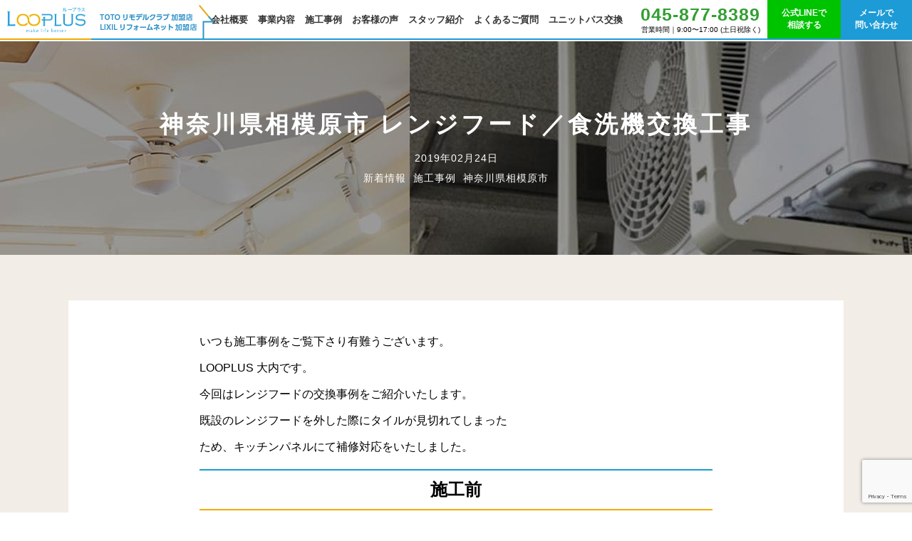

--- FILE ---
content_type: text/html; charset=UTF-8
request_url: https://looplus.biz/2019/02/24/%E7%A5%9E%E5%A5%88%E5%B7%9D%E7%9C%8C%E7%9B%B8%E6%A8%A1%E5%8E%9F%E5%B8%82-%E3%83%AC%E3%83%B3%E3%82%B8%E3%83%95%E3%83%BC%E3%83%89%EF%BC%8F%E9%A3%9F%E6%B4%97%E6%A9%9F%E4%BA%A4%E6%8F%9B%E5%B7%A5%E4%BA%8B/
body_size: 39758
content:
<!doctype html>
<html lang="ja" class="no-js">
	<head>
		<meta charset="UTF-8">
		<title>  神奈川県相模原市 レンジフード／食洗機交換工事 : LOOPLUS［ループラス］公式サイト</title>
		<meta http-equiv="x-dns-prefetch-control" content="on">
		<link rel="preconnect" href="//www.googletagmanager.com/">

		<link href="https://looplus.biz/wp-content/themes/looplus_202007/img/icons/favicon.ico" rel="shortcut icon">
		<link href="https://looplus.biz/wp-content/themes/looplus_202007/img/icons/touch.png" rel="apple-touch-icon-precomposed">

				
		<meta http-equiv="X-UA-Compatible" content="IE=edge,chrome=1">
		<meta name="viewport" content="width=device-width, initial-scale=1.0">
		<meta name="format-detection" content="telephone=no">
		<meta name="description" content="神奈川・東京・千葉・埼玉の水廻り・電気・ガス機器の快適設備交換・リフォームならLOOPLUS［ループラス∞］">

		<meta name='robots' content='max-image-preview:large' />
	<style>img:is([sizes="auto" i], [sizes^="auto," i]) { contain-intrinsic-size: 3000px 1500px }</style>
	<link rel='dns-prefetch' href='//cdnjs.cloudflare.com' />
<link rel='stylesheet' id='wp-block-library-css' href='https://looplus.biz/wp-includes/css/dist/block-library/style.min.css?ver=6.8.3' media='all' />
<style id='classic-theme-styles-inline-css' type='text/css'>
/*! This file is auto-generated */
.wp-block-button__link{color:#fff;background-color:#32373c;border-radius:9999px;box-shadow:none;text-decoration:none;padding:calc(.667em + 2px) calc(1.333em + 2px);font-size:1.125em}.wp-block-file__button{background:#32373c;color:#fff;text-decoration:none}
</style>
<style id='global-styles-inline-css' type='text/css'>
:root{--wp--preset--aspect-ratio--square: 1;--wp--preset--aspect-ratio--4-3: 4/3;--wp--preset--aspect-ratio--3-4: 3/4;--wp--preset--aspect-ratio--3-2: 3/2;--wp--preset--aspect-ratio--2-3: 2/3;--wp--preset--aspect-ratio--16-9: 16/9;--wp--preset--aspect-ratio--9-16: 9/16;--wp--preset--color--black: #000000;--wp--preset--color--cyan-bluish-gray: #abb8c3;--wp--preset--color--white: #ffffff;--wp--preset--color--pale-pink: #f78da7;--wp--preset--color--vivid-red: #cf2e2e;--wp--preset--color--luminous-vivid-orange: #ff6900;--wp--preset--color--luminous-vivid-amber: #fcb900;--wp--preset--color--light-green-cyan: #7bdcb5;--wp--preset--color--vivid-green-cyan: #00d084;--wp--preset--color--pale-cyan-blue: #8ed1fc;--wp--preset--color--vivid-cyan-blue: #0693e3;--wp--preset--color--vivid-purple: #9b51e0;--wp--preset--gradient--vivid-cyan-blue-to-vivid-purple: linear-gradient(135deg,rgba(6,147,227,1) 0%,rgb(155,81,224) 100%);--wp--preset--gradient--light-green-cyan-to-vivid-green-cyan: linear-gradient(135deg,rgb(122,220,180) 0%,rgb(0,208,130) 100%);--wp--preset--gradient--luminous-vivid-amber-to-luminous-vivid-orange: linear-gradient(135deg,rgba(252,185,0,1) 0%,rgba(255,105,0,1) 100%);--wp--preset--gradient--luminous-vivid-orange-to-vivid-red: linear-gradient(135deg,rgba(255,105,0,1) 0%,rgb(207,46,46) 100%);--wp--preset--gradient--very-light-gray-to-cyan-bluish-gray: linear-gradient(135deg,rgb(238,238,238) 0%,rgb(169,184,195) 100%);--wp--preset--gradient--cool-to-warm-spectrum: linear-gradient(135deg,rgb(74,234,220) 0%,rgb(151,120,209) 20%,rgb(207,42,186) 40%,rgb(238,44,130) 60%,rgb(251,105,98) 80%,rgb(254,248,76) 100%);--wp--preset--gradient--blush-light-purple: linear-gradient(135deg,rgb(255,206,236) 0%,rgb(152,150,240) 100%);--wp--preset--gradient--blush-bordeaux: linear-gradient(135deg,rgb(254,205,165) 0%,rgb(254,45,45) 50%,rgb(107,0,62) 100%);--wp--preset--gradient--luminous-dusk: linear-gradient(135deg,rgb(255,203,112) 0%,rgb(199,81,192) 50%,rgb(65,88,208) 100%);--wp--preset--gradient--pale-ocean: linear-gradient(135deg,rgb(255,245,203) 0%,rgb(182,227,212) 50%,rgb(51,167,181) 100%);--wp--preset--gradient--electric-grass: linear-gradient(135deg,rgb(202,248,128) 0%,rgb(113,206,126) 100%);--wp--preset--gradient--midnight: linear-gradient(135deg,rgb(2,3,129) 0%,rgb(40,116,252) 100%);--wp--preset--font-size--small: 13px;--wp--preset--font-size--medium: 20px;--wp--preset--font-size--large: 36px;--wp--preset--font-size--x-large: 42px;--wp--preset--spacing--20: 0.44rem;--wp--preset--spacing--30: 0.67rem;--wp--preset--spacing--40: 1rem;--wp--preset--spacing--50: 1.5rem;--wp--preset--spacing--60: 2.25rem;--wp--preset--spacing--70: 3.38rem;--wp--preset--spacing--80: 5.06rem;--wp--preset--shadow--natural: 6px 6px 9px rgba(0, 0, 0, 0.2);--wp--preset--shadow--deep: 12px 12px 50px rgba(0, 0, 0, 0.4);--wp--preset--shadow--sharp: 6px 6px 0px rgba(0, 0, 0, 0.2);--wp--preset--shadow--outlined: 6px 6px 0px -3px rgba(255, 255, 255, 1), 6px 6px rgba(0, 0, 0, 1);--wp--preset--shadow--crisp: 6px 6px 0px rgba(0, 0, 0, 1);}:where(.is-layout-flex){gap: 0.5em;}:where(.is-layout-grid){gap: 0.5em;}body .is-layout-flex{display: flex;}.is-layout-flex{flex-wrap: wrap;align-items: center;}.is-layout-flex > :is(*, div){margin: 0;}body .is-layout-grid{display: grid;}.is-layout-grid > :is(*, div){margin: 0;}:where(.wp-block-columns.is-layout-flex){gap: 2em;}:where(.wp-block-columns.is-layout-grid){gap: 2em;}:where(.wp-block-post-template.is-layout-flex){gap: 1.25em;}:where(.wp-block-post-template.is-layout-grid){gap: 1.25em;}.has-black-color{color: var(--wp--preset--color--black) !important;}.has-cyan-bluish-gray-color{color: var(--wp--preset--color--cyan-bluish-gray) !important;}.has-white-color{color: var(--wp--preset--color--white) !important;}.has-pale-pink-color{color: var(--wp--preset--color--pale-pink) !important;}.has-vivid-red-color{color: var(--wp--preset--color--vivid-red) !important;}.has-luminous-vivid-orange-color{color: var(--wp--preset--color--luminous-vivid-orange) !important;}.has-luminous-vivid-amber-color{color: var(--wp--preset--color--luminous-vivid-amber) !important;}.has-light-green-cyan-color{color: var(--wp--preset--color--light-green-cyan) !important;}.has-vivid-green-cyan-color{color: var(--wp--preset--color--vivid-green-cyan) !important;}.has-pale-cyan-blue-color{color: var(--wp--preset--color--pale-cyan-blue) !important;}.has-vivid-cyan-blue-color{color: var(--wp--preset--color--vivid-cyan-blue) !important;}.has-vivid-purple-color{color: var(--wp--preset--color--vivid-purple) !important;}.has-black-background-color{background-color: var(--wp--preset--color--black) !important;}.has-cyan-bluish-gray-background-color{background-color: var(--wp--preset--color--cyan-bluish-gray) !important;}.has-white-background-color{background-color: var(--wp--preset--color--white) !important;}.has-pale-pink-background-color{background-color: var(--wp--preset--color--pale-pink) !important;}.has-vivid-red-background-color{background-color: var(--wp--preset--color--vivid-red) !important;}.has-luminous-vivid-orange-background-color{background-color: var(--wp--preset--color--luminous-vivid-orange) !important;}.has-luminous-vivid-amber-background-color{background-color: var(--wp--preset--color--luminous-vivid-amber) !important;}.has-light-green-cyan-background-color{background-color: var(--wp--preset--color--light-green-cyan) !important;}.has-vivid-green-cyan-background-color{background-color: var(--wp--preset--color--vivid-green-cyan) !important;}.has-pale-cyan-blue-background-color{background-color: var(--wp--preset--color--pale-cyan-blue) !important;}.has-vivid-cyan-blue-background-color{background-color: var(--wp--preset--color--vivid-cyan-blue) !important;}.has-vivid-purple-background-color{background-color: var(--wp--preset--color--vivid-purple) !important;}.has-black-border-color{border-color: var(--wp--preset--color--black) !important;}.has-cyan-bluish-gray-border-color{border-color: var(--wp--preset--color--cyan-bluish-gray) !important;}.has-white-border-color{border-color: var(--wp--preset--color--white) !important;}.has-pale-pink-border-color{border-color: var(--wp--preset--color--pale-pink) !important;}.has-vivid-red-border-color{border-color: var(--wp--preset--color--vivid-red) !important;}.has-luminous-vivid-orange-border-color{border-color: var(--wp--preset--color--luminous-vivid-orange) !important;}.has-luminous-vivid-amber-border-color{border-color: var(--wp--preset--color--luminous-vivid-amber) !important;}.has-light-green-cyan-border-color{border-color: var(--wp--preset--color--light-green-cyan) !important;}.has-vivid-green-cyan-border-color{border-color: var(--wp--preset--color--vivid-green-cyan) !important;}.has-pale-cyan-blue-border-color{border-color: var(--wp--preset--color--pale-cyan-blue) !important;}.has-vivid-cyan-blue-border-color{border-color: var(--wp--preset--color--vivid-cyan-blue) !important;}.has-vivid-purple-border-color{border-color: var(--wp--preset--color--vivid-purple) !important;}.has-vivid-cyan-blue-to-vivid-purple-gradient-background{background: var(--wp--preset--gradient--vivid-cyan-blue-to-vivid-purple) !important;}.has-light-green-cyan-to-vivid-green-cyan-gradient-background{background: var(--wp--preset--gradient--light-green-cyan-to-vivid-green-cyan) !important;}.has-luminous-vivid-amber-to-luminous-vivid-orange-gradient-background{background: var(--wp--preset--gradient--luminous-vivid-amber-to-luminous-vivid-orange) !important;}.has-luminous-vivid-orange-to-vivid-red-gradient-background{background: var(--wp--preset--gradient--luminous-vivid-orange-to-vivid-red) !important;}.has-very-light-gray-to-cyan-bluish-gray-gradient-background{background: var(--wp--preset--gradient--very-light-gray-to-cyan-bluish-gray) !important;}.has-cool-to-warm-spectrum-gradient-background{background: var(--wp--preset--gradient--cool-to-warm-spectrum) !important;}.has-blush-light-purple-gradient-background{background: var(--wp--preset--gradient--blush-light-purple) !important;}.has-blush-bordeaux-gradient-background{background: var(--wp--preset--gradient--blush-bordeaux) !important;}.has-luminous-dusk-gradient-background{background: var(--wp--preset--gradient--luminous-dusk) !important;}.has-pale-ocean-gradient-background{background: var(--wp--preset--gradient--pale-ocean) !important;}.has-electric-grass-gradient-background{background: var(--wp--preset--gradient--electric-grass) !important;}.has-midnight-gradient-background{background: var(--wp--preset--gradient--midnight) !important;}.has-small-font-size{font-size: var(--wp--preset--font-size--small) !important;}.has-medium-font-size{font-size: var(--wp--preset--font-size--medium) !important;}.has-large-font-size{font-size: var(--wp--preset--font-size--large) !important;}.has-x-large-font-size{font-size: var(--wp--preset--font-size--x-large) !important;}
:where(.wp-block-post-template.is-layout-flex){gap: 1.25em;}:where(.wp-block-post-template.is-layout-grid){gap: 1.25em;}
:where(.wp-block-columns.is-layout-flex){gap: 2em;}:where(.wp-block-columns.is-layout-grid){gap: 2em;}
:root :where(.wp-block-pullquote){font-size: 1.5em;line-height: 1.6;}
</style>
<link rel='stylesheet' id='contact-form-7-css' href='https://looplus.biz/wp-content/plugins/contact-form-7/includes/css/styles.css?ver=6.1.4' media='all' />
<link rel='stylesheet' id='jfb-css' href='https://looplus.biz/wp-content/plugins/wp-fb-autoconnect/style.css?ver=4.6.4' media='all' />
<link rel='stylesheet' id='normalize-css' href='https://looplus.biz/wp-content/themes/looplus_202007/normalize.css?ver=1.0' media='all' />
<link rel='stylesheet' id='html5blank-css' href='https://looplus.biz/wp-content/themes/looplus_202007/style.css?ver=20260107' media='all' />
<script type="text/javascript" src="https://looplus.biz/wp-content/themes/looplus_202007/js/lib/conditionizr-4.3.0.min.js?ver=4.3.0" id="conditionizr-js"></script>
<script type="text/javascript" src="https://looplus.biz/wp-content/themes/looplus_202007/js/lib/modernizr-2.7.1.min.js?ver=2.7.1" id="modernizr-js"></script>
<script type="text/javascript" src="https://cdnjs.cloudflare.com/ajax/libs/object-fit-images/3.2.3/ofi.js?ver=6.8.3" id="objectfit-js"></script>
<script type="text/javascript" src="https://looplus.biz/wp-includes/js/jquery/jquery.min.js?ver=3.7.1" id="jquery-core-js"></script>
<script type="text/javascript" src="https://looplus.biz/wp-includes/js/jquery/jquery-migrate.min.js?ver=3.4.1" id="jquery-migrate-js"></script>
<script type="text/javascript" src="https://looplus.biz/wp-content/themes/looplus_202007/js/scripts.js?ver=1.0.2" id="html5blankscripts-js"></script>
<script type="text/javascript" src="https://looplus.biz/wp-content/themes/looplus_202007/js/scrollreveal.min.js?ver=1.0.0" id="scrollreveal-js"></script>
<link rel="https://api.w.org/" href="https://looplus.biz/wp-json/" /><link rel="alternate" title="JSON" type="application/json" href="https://looplus.biz/wp-json/wp/v2/posts/4919" /><link rel="alternate" title="oEmbed (JSON)" type="application/json+oembed" href="https://looplus.biz/wp-json/oembed/1.0/embed?url=https%3A%2F%2Flooplus.biz%2F2019%2F02%2F24%2F%25e7%25a5%259e%25e5%25a5%2588%25e5%25b7%259d%25e7%259c%258c%25e7%259b%25b8%25e6%25a8%25a1%25e5%258e%259f%25e5%25b8%2582-%25e3%2583%25ac%25e3%2583%25b3%25e3%2582%25b8%25e3%2583%2595%25e3%2583%25bc%25e3%2583%2589%25ef%25bc%258f%25e9%25a3%259f%25e6%25b4%2597%25e6%25a9%259f%25e4%25ba%25a4%25e6%258f%259b%25e5%25b7%25a5%25e4%25ba%258b%2F" />
<link rel="alternate" title="oEmbed (XML)" type="text/xml+oembed" href="https://looplus.biz/wp-json/oembed/1.0/embed?url=https%3A%2F%2Flooplus.biz%2F2019%2F02%2F24%2F%25e7%25a5%259e%25e5%25a5%2588%25e5%25b7%259d%25e7%259c%258c%25e7%259b%25b8%25e6%25a8%25a1%25e5%258e%259f%25e5%25b8%2582-%25e3%2583%25ac%25e3%2583%25b3%25e3%2582%25b8%25e3%2583%2595%25e3%2583%25bc%25e3%2583%2589%25ef%25bc%258f%25e9%25a3%259f%25e6%25b4%2597%25e6%25a9%259f%25e4%25ba%25a4%25e6%258f%259b%25e5%25b7%25a5%25e4%25ba%258b%2F&#038;format=xml" />

		<!-- Google Tag Manager -->
		<script>(function(w,d,s,l,i){w[l]=w[l]||[];w[l].push({'gtm.start':
		new Date().getTime(),event:'gtm.js'});var f=d.getElementsByTagName(s)[0],
		j=d.createElement(s),dl=l!='dataLayer'?'&l='+l:'';j.async=true;j.src=
		'https://www.googletagmanager.com/gtm.js?id='+i+dl;f.parentNode.insertBefore(j,f);
		})(window,document,'script','dataLayer','GTM-55V7FCW');</script>
		<!-- End Google Tag Manager -->

	</head>
	<body class="wp-singular post-template-default single single-post postid-4919 single-format-standard wp-theme-looplus_202007 -">
		<!-- Google Tag Manager (noscript) -->
	<noscript><iframe src="https://www.googletagmanager.com/ns.html?id=GTM-55V7FCW"
	height="0" width="0" style="display:none;visibility:hidden"></iframe></noscript>
	<!-- End Google Tag Manager (noscript) -->
	<div id="fb-root"></div><script async defer crossorigin="anonymous" src="https://connect.facebook.net/ja_JP/sdk.js#xfbml=1&version=v14.0" nonce="9u9DCJad"></script>

		<!-- wrapper -->
		<div class="wrapper">

			<!-- header -->
			<header class="header clear" role="banner">
					<div class="header__inner">
						<div class="logo">
							<a href="https://looplus.biz">
								<img src="https://looplus.biz/wp-content/themes/looplus_202007/img/logo.png" alt="Logo" class="logo-img">
							</a>
															<div class="siteCaption"></div>
													</div>
						<div class="sp-menubtn">
							<span class="sp-menubtn__bar"></span>
						</div>
						<nav class="nav" role="navigation">
							<ul><li id="menu-item-8811" class="menu-item menu-item-type-post_type menu-item-object-page menu-item-8811"><a href="https://looplus.biz/campany/">会社概要</a></li>
<li id="menu-item-8812" class="menu-item menu-item-type-post_type menu-item-object-page menu-item-8812"><a href="https://looplus.biz/business/">事業内容</a></li>
<li id="menu-item-4817" class="menu-item menu-item-type-custom menu-item-object-custom menu-item-4817"><a href="/category/case/">施工事例</a></li>
<li id="menu-item-9775" class="menu-item menu-item-type-post_type menu-item-object-page menu-item-9775"><a href="https://looplus.biz/voice-bath/">お客様の声</a></li>
<li id="menu-item-5926" class="menu-item menu-item-type-post_type menu-item-object-page menu-item-5926"><a href="https://looplus.biz/staff/">スタッフ紹介</a></li>
<li id="menu-item-6070" class="menu-item menu-item-type-post_type menu-item-object-page menu-item-6070"><a href="https://looplus.biz/qa/">よくあるご質問</a></li>
<li id="menu-item-8810" class="menu-item menu-item-type-post_type menu-item-object-page menu-item-8810"><a href="https://looplus.biz/bath/">ユニットバス交換</a></li>
</ul>						</nav>
						<div class="header__contact">
							<div class="contactTel">
								<div class="telNum">045-877-8389</div>
								<div class="telText">営業時間｜9:00〜17:00 (土日祝除く)</div>
							</div>
							<div class="contactLINE">
								<a href="https://lin.ee/hnlRlLi">公式LINEで<br>相談する</a>
							</div>
							<div class="contactButton">
								<a href="/contact-us/">メールで<br>問い合わせ</a>
							</div>
						</div>
					</div>
			</header>


	<main role="main">
		<section class="page-wrap">
			<div class="page-wrap__inner">
				<div class="page-wrap__headingtitle page-wrap__headingtitle--case">
					<h1 class="">神奈川県相模原市 レンジフード／食洗機交換工事												<span class="data">
							2019年02月24日<br>
							<span class="item">新着情報</span><span class="item">施工事例</span><span class="item">神奈川県相模原市</span>						</span>
					</h1>
				</div>

				<div class="single-wrap">
					<div class="single-wrap__inner">
						<div class="single-wrap__box">

								<article id="post-4919" class="post-4919 post type-post status-publish format-standard has-post-thumbnail hentry category-info category-case category-206">
									<p>いつも施工事例をご覧下さり有難うございます。</p>
<p>LOOPLUS 大内です。</p>
<p>今回はレンジフードの交換事例をご紹介いたします。</p>
<p>既設のレンジフードを外した際にタイルが見切れてしまった</p>
<p>ため、キッチンパネルにて補修対応をいたしました。</p>
<h2>施工前</h2>
<p><img fetchpriority="high" decoding="async" width="2364" height="1773" class="alignnone size-full wp-image-4913" src="http://looplus.biz/wp-content/uploads/2019/02/写真-2019-01-20-21-13-22.jpg" alt="" srcset="https://looplus.biz/wp-content/uploads/2019/02/写真-2019-01-20-21-13-22.jpg 2364w, https://looplus.biz/wp-content/uploads/2019/02/写真-2019-01-20-21-13-22-250x188.jpg 250w, https://looplus.biz/wp-content/uploads/2019/02/写真-2019-01-20-21-13-22-768x576.jpg 768w, https://looplus.biz/wp-content/uploads/2019/02/写真-2019-01-20-21-13-22-700x525.jpg 700w, https://looplus.biz/wp-content/uploads/2019/02/写真-2019-01-20-21-13-22-120x90.jpg 120w" sizes="(max-width: 2364px) 100vw, 2364px" /></p>
<p><img decoding="async" width="1773" height="2364" class="alignnone size-full wp-image-4918" src="http://looplus.biz/wp-content/uploads/2019/02/写真-2019-01-20-21-12-33.jpg" alt="" srcset="https://looplus.biz/wp-content/uploads/2019/02/写真-2019-01-20-21-12-33.jpg 1773w, https://looplus.biz/wp-content/uploads/2019/02/写真-2019-01-20-21-12-33-250x333.jpg 250w, https://looplus.biz/wp-content/uploads/2019/02/写真-2019-01-20-21-12-33-768x1024.jpg 768w, https://looplus.biz/wp-content/uploads/2019/02/写真-2019-01-20-21-12-33-700x933.jpg 700w, https://looplus.biz/wp-content/uploads/2019/02/写真-2019-01-20-21-12-33-120x160.jpg 120w" sizes="(max-width: 1773px) 100vw, 1773px" /></p>
<h2>施工中／後</h2>
<p><img decoding="async" width="2364" height="1773" class="alignnone size-full wp-image-4915" src="http://looplus.biz/wp-content/uploads/2019/02/写真-2019-01-20-21-12-19-1.jpg" alt="" srcset="https://looplus.biz/wp-content/uploads/2019/02/写真-2019-01-20-21-12-19-1.jpg 2364w, https://looplus.biz/wp-content/uploads/2019/02/写真-2019-01-20-21-12-19-1-250x188.jpg 250w, https://looplus.biz/wp-content/uploads/2019/02/写真-2019-01-20-21-12-19-1-768x576.jpg 768w, https://looplus.biz/wp-content/uploads/2019/02/写真-2019-01-20-21-12-19-1-700x525.jpg 700w, https://looplus.biz/wp-content/uploads/2019/02/写真-2019-01-20-21-12-19-1-120x90.jpg 120w" sizes="(max-width: 2364px) 100vw, 2364px" /></p>
<p><img loading="lazy" decoding="async" width="2364" height="1773" class="alignnone size-full wp-image-4916" src="http://looplus.biz/wp-content/uploads/2019/02/写真-2019-01-20-21-12-17.jpg" alt="" srcset="https://looplus.biz/wp-content/uploads/2019/02/写真-2019-01-20-21-12-17.jpg 2364w, https://looplus.biz/wp-content/uploads/2019/02/写真-2019-01-20-21-12-17-250x188.jpg 250w, https://looplus.biz/wp-content/uploads/2019/02/写真-2019-01-20-21-12-17-768x576.jpg 768w, https://looplus.biz/wp-content/uploads/2019/02/写真-2019-01-20-21-12-17-700x525.jpg 700w, https://looplus.biz/wp-content/uploads/2019/02/写真-2019-01-20-21-12-17-120x90.jpg 120w" sizes="auto, (max-width: 2364px) 100vw, 2364px" /></p>
<p><img loading="lazy" decoding="async" width="2364" height="1773" class="alignnone size-full wp-image-4917" src="http://looplus.biz/wp-content/uploads/2019/02/写真-2019-01-20-21-12-12.jpg" alt="" srcset="https://looplus.biz/wp-content/uploads/2019/02/写真-2019-01-20-21-12-12.jpg 2364w, https://looplus.biz/wp-content/uploads/2019/02/写真-2019-01-20-21-12-12-250x188.jpg 250w, https://looplus.biz/wp-content/uploads/2019/02/写真-2019-01-20-21-12-12-768x576.jpg 768w, https://looplus.biz/wp-content/uploads/2019/02/写真-2019-01-20-21-12-12-700x525.jpg 700w, https://looplus.biz/wp-content/uploads/2019/02/写真-2019-01-20-21-12-12-120x90.jpg 120w" sizes="auto, (max-width: 2364px) 100vw, 2364px" /></p>
<p><img loading="lazy" decoding="async" width="2364" height="1773" class="alignnone size-full wp-image-4911" src="http://looplus.biz/wp-content/uploads/2019/02/写真-2019-01-20-21-12-08.jpg" alt="" srcset="https://looplus.biz/wp-content/uploads/2019/02/写真-2019-01-20-21-12-08.jpg 2364w, https://looplus.biz/wp-content/uploads/2019/02/写真-2019-01-20-21-12-08-250x188.jpg 250w, https://looplus.biz/wp-content/uploads/2019/02/写真-2019-01-20-21-12-08-768x576.jpg 768w, https://looplus.biz/wp-content/uploads/2019/02/写真-2019-01-20-21-12-08-700x525.jpg 700w, https://looplus.biz/wp-content/uploads/2019/02/写真-2019-01-20-21-12-08-120x90.jpg 120w" sizes="auto, (max-width: 2364px) 100vw, 2364px" /></p>
<p><img loading="lazy" decoding="async" width="2364" height="1773" class="alignnone size-full wp-image-4908" src="http://looplus.biz/wp-content/uploads/2019/02/写真-2019-01-20-21-11-57.jpg" alt="" srcset="https://looplus.biz/wp-content/uploads/2019/02/写真-2019-01-20-21-11-57.jpg 2364w, https://looplus.biz/wp-content/uploads/2019/02/写真-2019-01-20-21-11-57-250x188.jpg 250w, https://looplus.biz/wp-content/uploads/2019/02/写真-2019-01-20-21-11-57-768x576.jpg 768w, https://looplus.biz/wp-content/uploads/2019/02/写真-2019-01-20-21-11-57-700x525.jpg 700w, https://looplus.biz/wp-content/uploads/2019/02/写真-2019-01-20-21-11-57-120x90.jpg 120w" sizes="auto, (max-width: 2364px) 100vw, 2364px" /></p>
<p><img loading="lazy" decoding="async" width="2364" height="1773" class="alignnone size-full wp-image-4907" src="http://looplus.biz/wp-content/uploads/2019/02/写真-2019-01-20-21-11-55.jpg" alt="" srcset="https://looplus.biz/wp-content/uploads/2019/02/写真-2019-01-20-21-11-55.jpg 2364w, https://looplus.biz/wp-content/uploads/2019/02/写真-2019-01-20-21-11-55-250x188.jpg 250w, https://looplus.biz/wp-content/uploads/2019/02/写真-2019-01-20-21-11-55-768x576.jpg 768w, https://looplus.biz/wp-content/uploads/2019/02/写真-2019-01-20-21-11-55-700x525.jpg 700w, https://looplus.biz/wp-content/uploads/2019/02/写真-2019-01-20-21-11-55-120x90.jpg 120w" sizes="auto, (max-width: 2364px) 100vw, 2364px" /></p>
<p>既存タイルとも遜色なく交換完了いたしました。</p>
<p><img loading="lazy" decoding="async" width="4032" height="3024" class="alignnone size-full wp-image-4903" src="http://looplus.biz/wp-content/uploads/2019/02/写真-2018-12-19-17-18-34.jpg" alt="" srcset="https://looplus.biz/wp-content/uploads/2019/02/写真-2018-12-19-17-18-34.jpg 4032w, https://looplus.biz/wp-content/uploads/2019/02/写真-2018-12-19-17-18-34-250x188.jpg 250w, https://looplus.biz/wp-content/uploads/2019/02/写真-2018-12-19-17-18-34-768x576.jpg 768w, https://looplus.biz/wp-content/uploads/2019/02/写真-2018-12-19-17-18-34-700x525.jpg 700w, https://looplus.biz/wp-content/uploads/2019/02/写真-2018-12-19-17-18-34-120x90.jpg 120w" sizes="auto, (max-width: 4032px) 100vw, 4032px" /></p>
<p><img loading="lazy" decoding="async" width="4032" height="3024" class="alignnone size-full wp-image-4906" src="http://looplus.biz/wp-content/uploads/2019/02/写真-2018-12-19-18-05-01.jpg" alt="" srcset="https://looplus.biz/wp-content/uploads/2019/02/写真-2018-12-19-18-05-01.jpg 4032w, https://looplus.biz/wp-content/uploads/2019/02/写真-2018-12-19-18-05-01-250x188.jpg 250w, https://looplus.biz/wp-content/uploads/2019/02/写真-2018-12-19-18-05-01-768x576.jpg 768w, https://looplus.biz/wp-content/uploads/2019/02/写真-2018-12-19-18-05-01-700x525.jpg 700w, https://looplus.biz/wp-content/uploads/2019/02/写真-2018-12-19-18-05-01-120x90.jpg 120w" sizes="auto, (max-width: 4032px) 100vw, 4032px" /></p>
<h2>その他の施工中写真</h2>
<p>併せて水洗の交換も対応いたしました。</p>
<p><img loading="lazy" decoding="async" width="2364" height="1773" class="alignnone size-full wp-image-4912" src="http://looplus.biz/wp-content/uploads/2019/02/写真-2019-01-20-21-13-57.jpg" alt="" srcset="https://looplus.biz/wp-content/uploads/2019/02/写真-2019-01-20-21-13-57.jpg 2364w, https://looplus.biz/wp-content/uploads/2019/02/写真-2019-01-20-21-13-57-250x188.jpg 250w, https://looplus.biz/wp-content/uploads/2019/02/写真-2019-01-20-21-13-57-768x576.jpg 768w, https://looplus.biz/wp-content/uploads/2019/02/写真-2019-01-20-21-13-57-700x525.jpg 700w, https://looplus.biz/wp-content/uploads/2019/02/写真-2019-01-20-21-13-57-120x90.jpg 120w" sizes="auto, (max-width: 2364px) 100vw, 2364px" /></p>
<p><img loading="lazy" decoding="async" width="2364" height="1773" class="alignnone size-full wp-image-4910" src="http://looplus.biz/wp-content/uploads/2019/02/写真-2019-01-20-21-12-02.jpg" alt="" srcset="https://looplus.biz/wp-content/uploads/2019/02/写真-2019-01-20-21-12-02.jpg 2364w, https://looplus.biz/wp-content/uploads/2019/02/写真-2019-01-20-21-12-02-250x188.jpg 250w, https://looplus.biz/wp-content/uploads/2019/02/写真-2019-01-20-21-12-02-768x576.jpg 768w, https://looplus.biz/wp-content/uploads/2019/02/写真-2019-01-20-21-12-02-700x525.jpg 700w, https://looplus.biz/wp-content/uploads/2019/02/写真-2019-01-20-21-12-02-120x90.jpg 120w" sizes="auto, (max-width: 2364px) 100vw, 2364px" /></p>
<p>これからも快適な生活をご提供いたします。</p>
								</article>
														
							</div>
						</div>
					</div>
			</div>
		</section>
	</main>

	<section class="philosophy">
    <div class="philosophy__inner">
      <h2 class="philosophy__title"><span class="sp-none">「</span>顔の見える<span class="sp-none">、</span><br class="pc-none">ちょうどいいプロ<span class="sp-none">。</span><span class="sp-none">」</span></h2>

      <div class="philosophy__content">

        <div class="philosophy__item">
          <p class="philosophy__item-subtitle">「近い距離感で、ちゃんとやる」</p>
          <h3 class="philosophy__item-title">親しみやすさと<br>責任感</h3>

          <p class="philosophy__item-text">お客様から「あなたが担当なら安心」と言われる存在であること。</p>
        </div>

        <div class="philosophy__item">
          <p class="philosophy__item-subtitle">「モノより人、利益より信頼」</p>
          <h3 class="philosophy__item-title">人と人を<br>大事にする </h3>

          <p class="philosophy__item-text">誰かひとりだけじゃなく、関わるすべての人の“心地よさ”を設計する。 </p>
        </div>

        <div class="philosophy__item">
          <p class="philosophy__item-subtitle">「目の前の人ときちんと向き合う」</p>
          <h3 class="philosophy__item-title">そこにあるコトを<br>大切にする </h3>

          <p class="philosophy__item-text">目の前の仕事に丁寧に向き合うことで、次の信頼がつながっていく。</p>
        </div>

      </div>
    </div>
  </section>

  <style>
    /* CSS styles are included directly in this block for demonstration */
    /* It's recommended to move these to your main stylesheet */

    .philosophy {
      padding: 0 0 60px;
      text-align: center;
    }

    .philosophy__inner {
      max-width: 1200px;
      margin: 0 auto;
    }

    .philosophy__title {
      font-size: 2.4em;
      font-weight: bold;
      margin-bottom: 30px;
      color: #333;
      line-height: 1.4;
    }

    .philosophy__content {
      display: flex;
      justify-content: center;
      gap: 30px;
      flex-wrap: wrap;
      margin: 0 30px;
    }

    .philosophy__item {
      flex: 1;
      min-width: 290px;
      /* max-width: 320px; */
      background: #ffffff;
      padding: 20px;
      border-radius: 10px;
      box-shadow: 0 5px 20px rgba(0, 0, 0, 0.07);
      transition: transform 0.3s ease-in-out, box-shadow 0.3s ease-in-out;
      border-top: 5px solid #ffc107;
      /* Using a brand color accent */
    }

    .philosophy__item:hover {
      transform: translateY(-10px);
      box-shadow: 0 15px 30px rgba(0, 0, 0, 0.1);
    }

    .philosophy__item-img {
      width: 200px;
      height: 200px;
      border-radius: 50%;
      object-fit: cover;
      margin: 0 auto;
      display: block;
    }

    .philosophy__item-title {
      font-size: 1.7em;
      font-weight: 700;
      color: #2c3e50;
      margin: 0;
    }

    .philosophy__item-subtitle {
      font-size: 1em;
      font-weight: 700;
      color: #34495e;
      margin-bottom: 0;
      min-height: 44px;
      /* Ensures alignment */
    }

    .philosophy__item-text {
      font-size: 1em;
      text-align: left;
      line-height: 1.7;
      color: #555;
    }

    /* Responsive styles for tablets and mobile devices */
    @media (max-width: 960px) {
      .philosophy__content {
        flex-direction: column;
        align-items: center;
      }

      .philosophy__item {
        max-width: 450px;
      }
    }

    @media (max-width: 768px) {
      .philosophy__title {
        font-size: 1.8em;
      }
    }
  </style>


<section class="contact_footerWrap">
		<div class="contact__footer">
			<div class="contact__footerInner">
				<h3 class="contact__footerTitle">
					皆様にご満足いただき、<br>
					笑顔になれる空間をご提供いたします
				</h3>
				<div class="contact__footerBtn">
					<div class="contact__footerLeft">
						<h4 class="contact__footerSubTitle sp-none">お電話でのお問い合わせはこちら</h4>
						<h4 class="contact__footerSubTitle pc-none">お問い合わせ窓口</h4>
							<div class="contact__footertelBox">
								<div class="telNum">045-877-8389</div>
								<div class="telText">営業時間｜9:00〜17:00 (土日祝除く)</div>
							</div>
							<div class="btn btn__to-staff"><a href="/contact-us/">メールお問い合わせ窓口</a></div>
					</div>
					<div class="contact__footerRight">
						<h4 class="contact__footerSubTitle sp-none">LINEでのお問い合わせはこちら</h4>
						<div class="contact__footerLineQR">
							<img src="https://looplus.biz/wp-content/themes/looplus_202007/img/footer_qr.png" alt="QRコード">
						</div>
						<div class="btn btn__to-line"><a href="https://lin.ee/hnlRlLi">LINEで相談する</a></div>
					</div>
					<!-- <div class="contact__footerBtnBox">
						<div class="btn btn__to-line"><a href="https://lin.ee/hnlRlLi">LINEで相談する</a></div>
						<div class="btn btn__to-staff"><a href="/contact-us/">お問い合わせはこちら</a></div>
					</div>

					<div class="contact__footerLineQR">
						<img src="https://looplus.biz/wp-content/themes/looplus_202007/img/footer_qr.png" alt="QRコード">
					</div> -->
				</div>
			</div>
		</div>
	</section>

	<footer class="footer" role="contentinfo">
		<div class="footer__inner">
			<div class="footer__left">
				<div class="logo">
					<a href="/"><img src="https://looplus.biz/wp-content/themes/looplus_202007/img/logo.png" alt="LOOPLUS"></a>
				</div>
				<div class="footer__datalist">
					<dl>
						<dt>設立</dt>
						<dd>2018年8月</dd>
					</dl>
					<dl>
						<dt>代表者</dt>
						<dd>大内泰我</dd>
					</dl>
					<dl>
						<dt>所在地</dt>
						<dd>神奈川県横浜市都筑区牛久保町1710-1</dd>
					</dl>
					<dl>
						<dt>電話<br class="sp-none">SNS</dt>
						<dd>045-877-8389　/ <a href="https://www.instagram.com/looplus.official/" target="_blank" style="padding-left: .5rem; vertical-align: middle;"><img src="https://looplus.biz/wp-content/themes/looplus_202007/img/insta.png" alt="instagram" style="width: 120px;"> </a></dd>
					</dl>
				</div>
				<nav class="nav" role="navigation">
					<ul><li id="menu-item-5061" class="menu-item menu-item-type-post_type menu-item-object-page menu-item-5061"><a href="https://looplus.biz/campany/">会社概要</a></li>
<li id="menu-item-5062" class="menu-item menu-item-type-post_type menu-item-object-page menu-item-5062"><a href="https://looplus.biz/business/">事業内容</a></li>
<li id="menu-item-8825" class="menu-item menu-item-type-post_type menu-item-object-page menu-item-8825"><a href="https://looplus.biz/voice/">お客様の声</a></li>
<li id="menu-item-6077" class="menu-item menu-item-type-post_type menu-item-object-page menu-item-6077"><a href="https://looplus.biz/staff/">スタッフ紹介</a></li>
<li id="menu-item-6075" class="menu-item menu-item-type-post_type menu-item-object-page menu-item-6075"><a href="https://looplus.biz/about/">わたしたちの強み</a></li>
<li id="menu-item-6073" class="menu-item menu-item-type-post_type menu-item-object-page menu-item-6073"><a href="https://looplus.biz/flow/">施工の流れ</a></li>
<li id="menu-item-6076" class="menu-item menu-item-type-post_type menu-item-object-page menu-item-6076"><a href="https://looplus.biz/area/">対応エリア</a></li>
<li id="menu-item-8826" class="menu-item menu-item-type-post_type menu-item-object-page menu-item-8826"><a href="https://looplus.biz/bath/">ユニットバス交換</a></li>
<li id="menu-item-9037" class="menu-item menu-item-type-post_type menu-item-object-page menu-item-9037"><a href="https://looplus.biz/warranty-10years/">10年保証サービス</a></li>
<li id="menu-item-6074" class="menu-item menu-item-type-post_type menu-item-object-page menu-item-6074"><a href="https://looplus.biz/qa/">よくあるご質問</a></li>
<li id="menu-item-6328" class="menu-item menu-item-type-post_type menu-item-object-page menu-item-6328"><a href="https://looplus.biz/partner/">協力会社募集</a></li>
<li id="menu-item-6329" class="menu-item menu-item-type-post_type menu-item-object-page menu-item-6329"><a href="https://looplus.biz/recruit/">採用情報</a></li>
<li id="menu-item-11050" class="menu-item menu-item-type-custom menu-item-object-custom menu-item-11050"><a href="/sponsor/">スポンサー支援</a></li>
<li id="menu-item-5060" class="menu-item menu-item-type-post_type menu-item-object-page menu-item-5060"><a href="https://looplus.biz/privacy/">プライバシーポリシー</a></li>
<li id="menu-item-6087" class="menu-item menu-item-type-post_type menu-item-object-page menu-item-6087"><a href="https://looplus.biz/contact-us/">お問い合わせ</a></li>
</ul>				</nav>
			</div>

			<div class="footer__right">
				<div class="facebook">
										 <div class="fb-page" data-href="https://www.facebook.com/looplus.biz/" data-tabs="timeline" data-width="500" data-height="400" data-small-header="false" data-adapt-container-width="true" data-hide-cover="false" data-show-facepile="true"><blockquote cite="https://www.facebook.com/looplus.biz/" class="fb-xfbml-parse-ignore"><a href="https://www.facebook.com/looplus.biz/">株式会社LOOPLUS（ループラス）</a></blockquote></div>
									</div>
			</div>
		</div>
		<p class="copyright">&copy; 2026 Copyright LOOPLUS［ループラス］公式サイト.</p>
	</footer>

		</div><!-- /wrapper -->
		<script type="speculationrules">
{"prefetch":[{"source":"document","where":{"and":[{"href_matches":"\/*"},{"not":{"href_matches":["\/wp-*.php","\/wp-admin\/*","\/wp-content\/uploads\/*","\/wp-content\/*","\/wp-content\/plugins\/*","\/wp-content\/themes\/looplus_202007\/*","\/*\\?(.+)"]}},{"not":{"selector_matches":"a[rel~=\"nofollow\"]"}},{"not":{"selector_matches":".no-prefetch, .no-prefetch a"}}]},"eagerness":"conservative"}]}
</script>
<script type="text/javascript" src="https://looplus.biz/wp-includes/js/dist/hooks.min.js?ver=4d63a3d491d11ffd8ac6" id="wp-hooks-js"></script>
<script type="text/javascript" src="https://looplus.biz/wp-includes/js/dist/i18n.min.js?ver=5e580eb46a90c2b997e6" id="wp-i18n-js"></script>
<script type="text/javascript" id="wp-i18n-js-after">
/* <![CDATA[ */
wp.i18n.setLocaleData( { 'text direction\u0004ltr': [ 'ltr' ] } );
/* ]]> */
</script>
<script type="text/javascript" src="https://looplus.biz/wp-content/plugins/contact-form-7/includes/swv/js/index.js?ver=6.1.4" id="swv-js"></script>
<script type="text/javascript" id="contact-form-7-js-translations">
/* <![CDATA[ */
( function( domain, translations ) {
	var localeData = translations.locale_data[ domain ] || translations.locale_data.messages;
	localeData[""].domain = domain;
	wp.i18n.setLocaleData( localeData, domain );
} )( "contact-form-7", {"translation-revision-date":"2025-11-30 08:12:23+0000","generator":"GlotPress\/4.0.3","domain":"messages","locale_data":{"messages":{"":{"domain":"messages","plural-forms":"nplurals=1; plural=0;","lang":"ja_JP"},"This contact form is placed in the wrong place.":["\u3053\u306e\u30b3\u30f3\u30bf\u30af\u30c8\u30d5\u30a9\u30fc\u30e0\u306f\u9593\u9055\u3063\u305f\u4f4d\u7f6e\u306b\u7f6e\u304b\u308c\u3066\u3044\u307e\u3059\u3002"],"Error:":["\u30a8\u30e9\u30fc:"]}},"comment":{"reference":"includes\/js\/index.js"}} );
/* ]]> */
</script>
<script type="text/javascript" id="contact-form-7-js-before">
/* <![CDATA[ */
var wpcf7 = {
    "api": {
        "root": "https:\/\/looplus.biz\/wp-json\/",
        "namespace": "contact-form-7\/v1"
    }
};
/* ]]> */
</script>
<script type="text/javascript" src="https://looplus.biz/wp-content/plugins/contact-form-7/includes/js/index.js?ver=6.1.4" id="contact-form-7-js"></script>
<script type="text/javascript" src="https://www.google.com/recaptcha/api.js?render=6Le9zMwUAAAAAFSbcU0_9Hqm7UZRfxmOKONBOOLG&amp;ver=3.0" id="google-recaptcha-js"></script>
<script type="text/javascript" src="https://looplus.biz/wp-includes/js/dist/vendor/wp-polyfill.min.js?ver=3.15.0" id="wp-polyfill-js"></script>
<script type="text/javascript" id="wpcf7-recaptcha-js-before">
/* <![CDATA[ */
var wpcf7_recaptcha = {
    "sitekey": "6Le9zMwUAAAAAFSbcU0_9Hqm7UZRfxmOKONBOOLG",
    "actions": {
        "homepage": "homepage",
        "contactform": "contactform"
    }
};
/* ]]> */
</script>
<script type="text/javascript" src="https://looplus.biz/wp-content/plugins/contact-form-7/modules/recaptcha/index.js?ver=6.1.4" id="wpcf7-recaptcha-js"></script>

		<script type="text/javascript" src="https://looplus.biz/wp-content/themes/looplus_202007/js/scrollreveal-option.js?20190123"></script>
		<script>
		  objectFitImages('img.wp-post-image');
		</script>

	</body>
</html>

--- FILE ---
content_type: text/html; charset=utf-8
request_url: https://www.google.com/recaptcha/api2/anchor?ar=1&k=6Le9zMwUAAAAAFSbcU0_9Hqm7UZRfxmOKONBOOLG&co=aHR0cHM6Ly9sb29wbHVzLmJpejo0NDM.&hl=en&v=PoyoqOPhxBO7pBk68S4YbpHZ&size=invisible&anchor-ms=20000&execute-ms=30000&cb=2gbidgbqqlhu
body_size: 48762
content:
<!DOCTYPE HTML><html dir="ltr" lang="en"><head><meta http-equiv="Content-Type" content="text/html; charset=UTF-8">
<meta http-equiv="X-UA-Compatible" content="IE=edge">
<title>reCAPTCHA</title>
<style type="text/css">
/* cyrillic-ext */
@font-face {
  font-family: 'Roboto';
  font-style: normal;
  font-weight: 400;
  font-stretch: 100%;
  src: url(//fonts.gstatic.com/s/roboto/v48/KFO7CnqEu92Fr1ME7kSn66aGLdTylUAMa3GUBHMdazTgWw.woff2) format('woff2');
  unicode-range: U+0460-052F, U+1C80-1C8A, U+20B4, U+2DE0-2DFF, U+A640-A69F, U+FE2E-FE2F;
}
/* cyrillic */
@font-face {
  font-family: 'Roboto';
  font-style: normal;
  font-weight: 400;
  font-stretch: 100%;
  src: url(//fonts.gstatic.com/s/roboto/v48/KFO7CnqEu92Fr1ME7kSn66aGLdTylUAMa3iUBHMdazTgWw.woff2) format('woff2');
  unicode-range: U+0301, U+0400-045F, U+0490-0491, U+04B0-04B1, U+2116;
}
/* greek-ext */
@font-face {
  font-family: 'Roboto';
  font-style: normal;
  font-weight: 400;
  font-stretch: 100%;
  src: url(//fonts.gstatic.com/s/roboto/v48/KFO7CnqEu92Fr1ME7kSn66aGLdTylUAMa3CUBHMdazTgWw.woff2) format('woff2');
  unicode-range: U+1F00-1FFF;
}
/* greek */
@font-face {
  font-family: 'Roboto';
  font-style: normal;
  font-weight: 400;
  font-stretch: 100%;
  src: url(//fonts.gstatic.com/s/roboto/v48/KFO7CnqEu92Fr1ME7kSn66aGLdTylUAMa3-UBHMdazTgWw.woff2) format('woff2');
  unicode-range: U+0370-0377, U+037A-037F, U+0384-038A, U+038C, U+038E-03A1, U+03A3-03FF;
}
/* math */
@font-face {
  font-family: 'Roboto';
  font-style: normal;
  font-weight: 400;
  font-stretch: 100%;
  src: url(//fonts.gstatic.com/s/roboto/v48/KFO7CnqEu92Fr1ME7kSn66aGLdTylUAMawCUBHMdazTgWw.woff2) format('woff2');
  unicode-range: U+0302-0303, U+0305, U+0307-0308, U+0310, U+0312, U+0315, U+031A, U+0326-0327, U+032C, U+032F-0330, U+0332-0333, U+0338, U+033A, U+0346, U+034D, U+0391-03A1, U+03A3-03A9, U+03B1-03C9, U+03D1, U+03D5-03D6, U+03F0-03F1, U+03F4-03F5, U+2016-2017, U+2034-2038, U+203C, U+2040, U+2043, U+2047, U+2050, U+2057, U+205F, U+2070-2071, U+2074-208E, U+2090-209C, U+20D0-20DC, U+20E1, U+20E5-20EF, U+2100-2112, U+2114-2115, U+2117-2121, U+2123-214F, U+2190, U+2192, U+2194-21AE, U+21B0-21E5, U+21F1-21F2, U+21F4-2211, U+2213-2214, U+2216-22FF, U+2308-230B, U+2310, U+2319, U+231C-2321, U+2336-237A, U+237C, U+2395, U+239B-23B7, U+23D0, U+23DC-23E1, U+2474-2475, U+25AF, U+25B3, U+25B7, U+25BD, U+25C1, U+25CA, U+25CC, U+25FB, U+266D-266F, U+27C0-27FF, U+2900-2AFF, U+2B0E-2B11, U+2B30-2B4C, U+2BFE, U+3030, U+FF5B, U+FF5D, U+1D400-1D7FF, U+1EE00-1EEFF;
}
/* symbols */
@font-face {
  font-family: 'Roboto';
  font-style: normal;
  font-weight: 400;
  font-stretch: 100%;
  src: url(//fonts.gstatic.com/s/roboto/v48/KFO7CnqEu92Fr1ME7kSn66aGLdTylUAMaxKUBHMdazTgWw.woff2) format('woff2');
  unicode-range: U+0001-000C, U+000E-001F, U+007F-009F, U+20DD-20E0, U+20E2-20E4, U+2150-218F, U+2190, U+2192, U+2194-2199, U+21AF, U+21E6-21F0, U+21F3, U+2218-2219, U+2299, U+22C4-22C6, U+2300-243F, U+2440-244A, U+2460-24FF, U+25A0-27BF, U+2800-28FF, U+2921-2922, U+2981, U+29BF, U+29EB, U+2B00-2BFF, U+4DC0-4DFF, U+FFF9-FFFB, U+10140-1018E, U+10190-1019C, U+101A0, U+101D0-101FD, U+102E0-102FB, U+10E60-10E7E, U+1D2C0-1D2D3, U+1D2E0-1D37F, U+1F000-1F0FF, U+1F100-1F1AD, U+1F1E6-1F1FF, U+1F30D-1F30F, U+1F315, U+1F31C, U+1F31E, U+1F320-1F32C, U+1F336, U+1F378, U+1F37D, U+1F382, U+1F393-1F39F, U+1F3A7-1F3A8, U+1F3AC-1F3AF, U+1F3C2, U+1F3C4-1F3C6, U+1F3CA-1F3CE, U+1F3D4-1F3E0, U+1F3ED, U+1F3F1-1F3F3, U+1F3F5-1F3F7, U+1F408, U+1F415, U+1F41F, U+1F426, U+1F43F, U+1F441-1F442, U+1F444, U+1F446-1F449, U+1F44C-1F44E, U+1F453, U+1F46A, U+1F47D, U+1F4A3, U+1F4B0, U+1F4B3, U+1F4B9, U+1F4BB, U+1F4BF, U+1F4C8-1F4CB, U+1F4D6, U+1F4DA, U+1F4DF, U+1F4E3-1F4E6, U+1F4EA-1F4ED, U+1F4F7, U+1F4F9-1F4FB, U+1F4FD-1F4FE, U+1F503, U+1F507-1F50B, U+1F50D, U+1F512-1F513, U+1F53E-1F54A, U+1F54F-1F5FA, U+1F610, U+1F650-1F67F, U+1F687, U+1F68D, U+1F691, U+1F694, U+1F698, U+1F6AD, U+1F6B2, U+1F6B9-1F6BA, U+1F6BC, U+1F6C6-1F6CF, U+1F6D3-1F6D7, U+1F6E0-1F6EA, U+1F6F0-1F6F3, U+1F6F7-1F6FC, U+1F700-1F7FF, U+1F800-1F80B, U+1F810-1F847, U+1F850-1F859, U+1F860-1F887, U+1F890-1F8AD, U+1F8B0-1F8BB, U+1F8C0-1F8C1, U+1F900-1F90B, U+1F93B, U+1F946, U+1F984, U+1F996, U+1F9E9, U+1FA00-1FA6F, U+1FA70-1FA7C, U+1FA80-1FA89, U+1FA8F-1FAC6, U+1FACE-1FADC, U+1FADF-1FAE9, U+1FAF0-1FAF8, U+1FB00-1FBFF;
}
/* vietnamese */
@font-face {
  font-family: 'Roboto';
  font-style: normal;
  font-weight: 400;
  font-stretch: 100%;
  src: url(//fonts.gstatic.com/s/roboto/v48/KFO7CnqEu92Fr1ME7kSn66aGLdTylUAMa3OUBHMdazTgWw.woff2) format('woff2');
  unicode-range: U+0102-0103, U+0110-0111, U+0128-0129, U+0168-0169, U+01A0-01A1, U+01AF-01B0, U+0300-0301, U+0303-0304, U+0308-0309, U+0323, U+0329, U+1EA0-1EF9, U+20AB;
}
/* latin-ext */
@font-face {
  font-family: 'Roboto';
  font-style: normal;
  font-weight: 400;
  font-stretch: 100%;
  src: url(//fonts.gstatic.com/s/roboto/v48/KFO7CnqEu92Fr1ME7kSn66aGLdTylUAMa3KUBHMdazTgWw.woff2) format('woff2');
  unicode-range: U+0100-02BA, U+02BD-02C5, U+02C7-02CC, U+02CE-02D7, U+02DD-02FF, U+0304, U+0308, U+0329, U+1D00-1DBF, U+1E00-1E9F, U+1EF2-1EFF, U+2020, U+20A0-20AB, U+20AD-20C0, U+2113, U+2C60-2C7F, U+A720-A7FF;
}
/* latin */
@font-face {
  font-family: 'Roboto';
  font-style: normal;
  font-weight: 400;
  font-stretch: 100%;
  src: url(//fonts.gstatic.com/s/roboto/v48/KFO7CnqEu92Fr1ME7kSn66aGLdTylUAMa3yUBHMdazQ.woff2) format('woff2');
  unicode-range: U+0000-00FF, U+0131, U+0152-0153, U+02BB-02BC, U+02C6, U+02DA, U+02DC, U+0304, U+0308, U+0329, U+2000-206F, U+20AC, U+2122, U+2191, U+2193, U+2212, U+2215, U+FEFF, U+FFFD;
}
/* cyrillic-ext */
@font-face {
  font-family: 'Roboto';
  font-style: normal;
  font-weight: 500;
  font-stretch: 100%;
  src: url(//fonts.gstatic.com/s/roboto/v48/KFO7CnqEu92Fr1ME7kSn66aGLdTylUAMa3GUBHMdazTgWw.woff2) format('woff2');
  unicode-range: U+0460-052F, U+1C80-1C8A, U+20B4, U+2DE0-2DFF, U+A640-A69F, U+FE2E-FE2F;
}
/* cyrillic */
@font-face {
  font-family: 'Roboto';
  font-style: normal;
  font-weight: 500;
  font-stretch: 100%;
  src: url(//fonts.gstatic.com/s/roboto/v48/KFO7CnqEu92Fr1ME7kSn66aGLdTylUAMa3iUBHMdazTgWw.woff2) format('woff2');
  unicode-range: U+0301, U+0400-045F, U+0490-0491, U+04B0-04B1, U+2116;
}
/* greek-ext */
@font-face {
  font-family: 'Roboto';
  font-style: normal;
  font-weight: 500;
  font-stretch: 100%;
  src: url(//fonts.gstatic.com/s/roboto/v48/KFO7CnqEu92Fr1ME7kSn66aGLdTylUAMa3CUBHMdazTgWw.woff2) format('woff2');
  unicode-range: U+1F00-1FFF;
}
/* greek */
@font-face {
  font-family: 'Roboto';
  font-style: normal;
  font-weight: 500;
  font-stretch: 100%;
  src: url(//fonts.gstatic.com/s/roboto/v48/KFO7CnqEu92Fr1ME7kSn66aGLdTylUAMa3-UBHMdazTgWw.woff2) format('woff2');
  unicode-range: U+0370-0377, U+037A-037F, U+0384-038A, U+038C, U+038E-03A1, U+03A3-03FF;
}
/* math */
@font-face {
  font-family: 'Roboto';
  font-style: normal;
  font-weight: 500;
  font-stretch: 100%;
  src: url(//fonts.gstatic.com/s/roboto/v48/KFO7CnqEu92Fr1ME7kSn66aGLdTylUAMawCUBHMdazTgWw.woff2) format('woff2');
  unicode-range: U+0302-0303, U+0305, U+0307-0308, U+0310, U+0312, U+0315, U+031A, U+0326-0327, U+032C, U+032F-0330, U+0332-0333, U+0338, U+033A, U+0346, U+034D, U+0391-03A1, U+03A3-03A9, U+03B1-03C9, U+03D1, U+03D5-03D6, U+03F0-03F1, U+03F4-03F5, U+2016-2017, U+2034-2038, U+203C, U+2040, U+2043, U+2047, U+2050, U+2057, U+205F, U+2070-2071, U+2074-208E, U+2090-209C, U+20D0-20DC, U+20E1, U+20E5-20EF, U+2100-2112, U+2114-2115, U+2117-2121, U+2123-214F, U+2190, U+2192, U+2194-21AE, U+21B0-21E5, U+21F1-21F2, U+21F4-2211, U+2213-2214, U+2216-22FF, U+2308-230B, U+2310, U+2319, U+231C-2321, U+2336-237A, U+237C, U+2395, U+239B-23B7, U+23D0, U+23DC-23E1, U+2474-2475, U+25AF, U+25B3, U+25B7, U+25BD, U+25C1, U+25CA, U+25CC, U+25FB, U+266D-266F, U+27C0-27FF, U+2900-2AFF, U+2B0E-2B11, U+2B30-2B4C, U+2BFE, U+3030, U+FF5B, U+FF5D, U+1D400-1D7FF, U+1EE00-1EEFF;
}
/* symbols */
@font-face {
  font-family: 'Roboto';
  font-style: normal;
  font-weight: 500;
  font-stretch: 100%;
  src: url(//fonts.gstatic.com/s/roboto/v48/KFO7CnqEu92Fr1ME7kSn66aGLdTylUAMaxKUBHMdazTgWw.woff2) format('woff2');
  unicode-range: U+0001-000C, U+000E-001F, U+007F-009F, U+20DD-20E0, U+20E2-20E4, U+2150-218F, U+2190, U+2192, U+2194-2199, U+21AF, U+21E6-21F0, U+21F3, U+2218-2219, U+2299, U+22C4-22C6, U+2300-243F, U+2440-244A, U+2460-24FF, U+25A0-27BF, U+2800-28FF, U+2921-2922, U+2981, U+29BF, U+29EB, U+2B00-2BFF, U+4DC0-4DFF, U+FFF9-FFFB, U+10140-1018E, U+10190-1019C, U+101A0, U+101D0-101FD, U+102E0-102FB, U+10E60-10E7E, U+1D2C0-1D2D3, U+1D2E0-1D37F, U+1F000-1F0FF, U+1F100-1F1AD, U+1F1E6-1F1FF, U+1F30D-1F30F, U+1F315, U+1F31C, U+1F31E, U+1F320-1F32C, U+1F336, U+1F378, U+1F37D, U+1F382, U+1F393-1F39F, U+1F3A7-1F3A8, U+1F3AC-1F3AF, U+1F3C2, U+1F3C4-1F3C6, U+1F3CA-1F3CE, U+1F3D4-1F3E0, U+1F3ED, U+1F3F1-1F3F3, U+1F3F5-1F3F7, U+1F408, U+1F415, U+1F41F, U+1F426, U+1F43F, U+1F441-1F442, U+1F444, U+1F446-1F449, U+1F44C-1F44E, U+1F453, U+1F46A, U+1F47D, U+1F4A3, U+1F4B0, U+1F4B3, U+1F4B9, U+1F4BB, U+1F4BF, U+1F4C8-1F4CB, U+1F4D6, U+1F4DA, U+1F4DF, U+1F4E3-1F4E6, U+1F4EA-1F4ED, U+1F4F7, U+1F4F9-1F4FB, U+1F4FD-1F4FE, U+1F503, U+1F507-1F50B, U+1F50D, U+1F512-1F513, U+1F53E-1F54A, U+1F54F-1F5FA, U+1F610, U+1F650-1F67F, U+1F687, U+1F68D, U+1F691, U+1F694, U+1F698, U+1F6AD, U+1F6B2, U+1F6B9-1F6BA, U+1F6BC, U+1F6C6-1F6CF, U+1F6D3-1F6D7, U+1F6E0-1F6EA, U+1F6F0-1F6F3, U+1F6F7-1F6FC, U+1F700-1F7FF, U+1F800-1F80B, U+1F810-1F847, U+1F850-1F859, U+1F860-1F887, U+1F890-1F8AD, U+1F8B0-1F8BB, U+1F8C0-1F8C1, U+1F900-1F90B, U+1F93B, U+1F946, U+1F984, U+1F996, U+1F9E9, U+1FA00-1FA6F, U+1FA70-1FA7C, U+1FA80-1FA89, U+1FA8F-1FAC6, U+1FACE-1FADC, U+1FADF-1FAE9, U+1FAF0-1FAF8, U+1FB00-1FBFF;
}
/* vietnamese */
@font-face {
  font-family: 'Roboto';
  font-style: normal;
  font-weight: 500;
  font-stretch: 100%;
  src: url(//fonts.gstatic.com/s/roboto/v48/KFO7CnqEu92Fr1ME7kSn66aGLdTylUAMa3OUBHMdazTgWw.woff2) format('woff2');
  unicode-range: U+0102-0103, U+0110-0111, U+0128-0129, U+0168-0169, U+01A0-01A1, U+01AF-01B0, U+0300-0301, U+0303-0304, U+0308-0309, U+0323, U+0329, U+1EA0-1EF9, U+20AB;
}
/* latin-ext */
@font-face {
  font-family: 'Roboto';
  font-style: normal;
  font-weight: 500;
  font-stretch: 100%;
  src: url(//fonts.gstatic.com/s/roboto/v48/KFO7CnqEu92Fr1ME7kSn66aGLdTylUAMa3KUBHMdazTgWw.woff2) format('woff2');
  unicode-range: U+0100-02BA, U+02BD-02C5, U+02C7-02CC, U+02CE-02D7, U+02DD-02FF, U+0304, U+0308, U+0329, U+1D00-1DBF, U+1E00-1E9F, U+1EF2-1EFF, U+2020, U+20A0-20AB, U+20AD-20C0, U+2113, U+2C60-2C7F, U+A720-A7FF;
}
/* latin */
@font-face {
  font-family: 'Roboto';
  font-style: normal;
  font-weight: 500;
  font-stretch: 100%;
  src: url(//fonts.gstatic.com/s/roboto/v48/KFO7CnqEu92Fr1ME7kSn66aGLdTylUAMa3yUBHMdazQ.woff2) format('woff2');
  unicode-range: U+0000-00FF, U+0131, U+0152-0153, U+02BB-02BC, U+02C6, U+02DA, U+02DC, U+0304, U+0308, U+0329, U+2000-206F, U+20AC, U+2122, U+2191, U+2193, U+2212, U+2215, U+FEFF, U+FFFD;
}
/* cyrillic-ext */
@font-face {
  font-family: 'Roboto';
  font-style: normal;
  font-weight: 900;
  font-stretch: 100%;
  src: url(//fonts.gstatic.com/s/roboto/v48/KFO7CnqEu92Fr1ME7kSn66aGLdTylUAMa3GUBHMdazTgWw.woff2) format('woff2');
  unicode-range: U+0460-052F, U+1C80-1C8A, U+20B4, U+2DE0-2DFF, U+A640-A69F, U+FE2E-FE2F;
}
/* cyrillic */
@font-face {
  font-family: 'Roboto';
  font-style: normal;
  font-weight: 900;
  font-stretch: 100%;
  src: url(//fonts.gstatic.com/s/roboto/v48/KFO7CnqEu92Fr1ME7kSn66aGLdTylUAMa3iUBHMdazTgWw.woff2) format('woff2');
  unicode-range: U+0301, U+0400-045F, U+0490-0491, U+04B0-04B1, U+2116;
}
/* greek-ext */
@font-face {
  font-family: 'Roboto';
  font-style: normal;
  font-weight: 900;
  font-stretch: 100%;
  src: url(//fonts.gstatic.com/s/roboto/v48/KFO7CnqEu92Fr1ME7kSn66aGLdTylUAMa3CUBHMdazTgWw.woff2) format('woff2');
  unicode-range: U+1F00-1FFF;
}
/* greek */
@font-face {
  font-family: 'Roboto';
  font-style: normal;
  font-weight: 900;
  font-stretch: 100%;
  src: url(//fonts.gstatic.com/s/roboto/v48/KFO7CnqEu92Fr1ME7kSn66aGLdTylUAMa3-UBHMdazTgWw.woff2) format('woff2');
  unicode-range: U+0370-0377, U+037A-037F, U+0384-038A, U+038C, U+038E-03A1, U+03A3-03FF;
}
/* math */
@font-face {
  font-family: 'Roboto';
  font-style: normal;
  font-weight: 900;
  font-stretch: 100%;
  src: url(//fonts.gstatic.com/s/roboto/v48/KFO7CnqEu92Fr1ME7kSn66aGLdTylUAMawCUBHMdazTgWw.woff2) format('woff2');
  unicode-range: U+0302-0303, U+0305, U+0307-0308, U+0310, U+0312, U+0315, U+031A, U+0326-0327, U+032C, U+032F-0330, U+0332-0333, U+0338, U+033A, U+0346, U+034D, U+0391-03A1, U+03A3-03A9, U+03B1-03C9, U+03D1, U+03D5-03D6, U+03F0-03F1, U+03F4-03F5, U+2016-2017, U+2034-2038, U+203C, U+2040, U+2043, U+2047, U+2050, U+2057, U+205F, U+2070-2071, U+2074-208E, U+2090-209C, U+20D0-20DC, U+20E1, U+20E5-20EF, U+2100-2112, U+2114-2115, U+2117-2121, U+2123-214F, U+2190, U+2192, U+2194-21AE, U+21B0-21E5, U+21F1-21F2, U+21F4-2211, U+2213-2214, U+2216-22FF, U+2308-230B, U+2310, U+2319, U+231C-2321, U+2336-237A, U+237C, U+2395, U+239B-23B7, U+23D0, U+23DC-23E1, U+2474-2475, U+25AF, U+25B3, U+25B7, U+25BD, U+25C1, U+25CA, U+25CC, U+25FB, U+266D-266F, U+27C0-27FF, U+2900-2AFF, U+2B0E-2B11, U+2B30-2B4C, U+2BFE, U+3030, U+FF5B, U+FF5D, U+1D400-1D7FF, U+1EE00-1EEFF;
}
/* symbols */
@font-face {
  font-family: 'Roboto';
  font-style: normal;
  font-weight: 900;
  font-stretch: 100%;
  src: url(//fonts.gstatic.com/s/roboto/v48/KFO7CnqEu92Fr1ME7kSn66aGLdTylUAMaxKUBHMdazTgWw.woff2) format('woff2');
  unicode-range: U+0001-000C, U+000E-001F, U+007F-009F, U+20DD-20E0, U+20E2-20E4, U+2150-218F, U+2190, U+2192, U+2194-2199, U+21AF, U+21E6-21F0, U+21F3, U+2218-2219, U+2299, U+22C4-22C6, U+2300-243F, U+2440-244A, U+2460-24FF, U+25A0-27BF, U+2800-28FF, U+2921-2922, U+2981, U+29BF, U+29EB, U+2B00-2BFF, U+4DC0-4DFF, U+FFF9-FFFB, U+10140-1018E, U+10190-1019C, U+101A0, U+101D0-101FD, U+102E0-102FB, U+10E60-10E7E, U+1D2C0-1D2D3, U+1D2E0-1D37F, U+1F000-1F0FF, U+1F100-1F1AD, U+1F1E6-1F1FF, U+1F30D-1F30F, U+1F315, U+1F31C, U+1F31E, U+1F320-1F32C, U+1F336, U+1F378, U+1F37D, U+1F382, U+1F393-1F39F, U+1F3A7-1F3A8, U+1F3AC-1F3AF, U+1F3C2, U+1F3C4-1F3C6, U+1F3CA-1F3CE, U+1F3D4-1F3E0, U+1F3ED, U+1F3F1-1F3F3, U+1F3F5-1F3F7, U+1F408, U+1F415, U+1F41F, U+1F426, U+1F43F, U+1F441-1F442, U+1F444, U+1F446-1F449, U+1F44C-1F44E, U+1F453, U+1F46A, U+1F47D, U+1F4A3, U+1F4B0, U+1F4B3, U+1F4B9, U+1F4BB, U+1F4BF, U+1F4C8-1F4CB, U+1F4D6, U+1F4DA, U+1F4DF, U+1F4E3-1F4E6, U+1F4EA-1F4ED, U+1F4F7, U+1F4F9-1F4FB, U+1F4FD-1F4FE, U+1F503, U+1F507-1F50B, U+1F50D, U+1F512-1F513, U+1F53E-1F54A, U+1F54F-1F5FA, U+1F610, U+1F650-1F67F, U+1F687, U+1F68D, U+1F691, U+1F694, U+1F698, U+1F6AD, U+1F6B2, U+1F6B9-1F6BA, U+1F6BC, U+1F6C6-1F6CF, U+1F6D3-1F6D7, U+1F6E0-1F6EA, U+1F6F0-1F6F3, U+1F6F7-1F6FC, U+1F700-1F7FF, U+1F800-1F80B, U+1F810-1F847, U+1F850-1F859, U+1F860-1F887, U+1F890-1F8AD, U+1F8B0-1F8BB, U+1F8C0-1F8C1, U+1F900-1F90B, U+1F93B, U+1F946, U+1F984, U+1F996, U+1F9E9, U+1FA00-1FA6F, U+1FA70-1FA7C, U+1FA80-1FA89, U+1FA8F-1FAC6, U+1FACE-1FADC, U+1FADF-1FAE9, U+1FAF0-1FAF8, U+1FB00-1FBFF;
}
/* vietnamese */
@font-face {
  font-family: 'Roboto';
  font-style: normal;
  font-weight: 900;
  font-stretch: 100%;
  src: url(//fonts.gstatic.com/s/roboto/v48/KFO7CnqEu92Fr1ME7kSn66aGLdTylUAMa3OUBHMdazTgWw.woff2) format('woff2');
  unicode-range: U+0102-0103, U+0110-0111, U+0128-0129, U+0168-0169, U+01A0-01A1, U+01AF-01B0, U+0300-0301, U+0303-0304, U+0308-0309, U+0323, U+0329, U+1EA0-1EF9, U+20AB;
}
/* latin-ext */
@font-face {
  font-family: 'Roboto';
  font-style: normal;
  font-weight: 900;
  font-stretch: 100%;
  src: url(//fonts.gstatic.com/s/roboto/v48/KFO7CnqEu92Fr1ME7kSn66aGLdTylUAMa3KUBHMdazTgWw.woff2) format('woff2');
  unicode-range: U+0100-02BA, U+02BD-02C5, U+02C7-02CC, U+02CE-02D7, U+02DD-02FF, U+0304, U+0308, U+0329, U+1D00-1DBF, U+1E00-1E9F, U+1EF2-1EFF, U+2020, U+20A0-20AB, U+20AD-20C0, U+2113, U+2C60-2C7F, U+A720-A7FF;
}
/* latin */
@font-face {
  font-family: 'Roboto';
  font-style: normal;
  font-weight: 900;
  font-stretch: 100%;
  src: url(//fonts.gstatic.com/s/roboto/v48/KFO7CnqEu92Fr1ME7kSn66aGLdTylUAMa3yUBHMdazQ.woff2) format('woff2');
  unicode-range: U+0000-00FF, U+0131, U+0152-0153, U+02BB-02BC, U+02C6, U+02DA, U+02DC, U+0304, U+0308, U+0329, U+2000-206F, U+20AC, U+2122, U+2191, U+2193, U+2212, U+2215, U+FEFF, U+FFFD;
}

</style>
<link rel="stylesheet" type="text/css" href="https://www.gstatic.com/recaptcha/releases/PoyoqOPhxBO7pBk68S4YbpHZ/styles__ltr.css">
<script nonce="nxMD5Y7gSuE9M92v1JseMw" type="text/javascript">window['__recaptcha_api'] = 'https://www.google.com/recaptcha/api2/';</script>
<script type="text/javascript" src="https://www.gstatic.com/recaptcha/releases/PoyoqOPhxBO7pBk68S4YbpHZ/recaptcha__en.js" nonce="nxMD5Y7gSuE9M92v1JseMw">
      
    </script></head>
<body><div id="rc-anchor-alert" class="rc-anchor-alert"></div>
<input type="hidden" id="recaptcha-token" value="[base64]">
<script type="text/javascript" nonce="nxMD5Y7gSuE9M92v1JseMw">
      recaptcha.anchor.Main.init("[\x22ainput\x22,[\x22bgdata\x22,\x22\x22,\[base64]/[base64]/[base64]/[base64]/[base64]/[base64]/[base64]/[base64]/[base64]/[base64]\\u003d\x22,\[base64]\\u003d\\u003d\x22,\x22w7bClSMIGSAjw6fCvmobw6siw6IrwrDCssOgw6rCnw51w5QfGsKHIsO2fsKGfsKsdWnCkQJ0dh5cwp/CnsO3d8OUFhfDh8KibcOmw6JOwqPCs3nCpMO3woHCuhnCjsKKwrLDtWTDiGbChcOGw4DDj8K+BsOHGsK2w6htNMKawoMUw6DClcKsSMOBwr7DjE1/[base64]/IFQowqzDlQ7Ck8KGw5knwplhGkrCscOrbcOPVCgkMsO4w5jCnl7DtEzCv8K9Z8Kpw6lCw4zCvigWw6kcwqTDg8ORcTMcw6dTTMKDH8O1PxRow7LDpsOXWzJ4wqLCoVAmw6NCCMKwwo8GwrdAw5QFOMKuw4oFw7wVWA54ZMO6wpI/wpbCn3cTZk7Dmx1WwoDDscO1w6Y5wqnCtlNUa8OyRsKif00mwoI/w43DhcOkH8O2woQZw44Yd8KYw6cZTTJ2IMKKJ8KUw7DDpcOKAsOHTGnDuGpxJwkSUFZ3wqvCocO1O8KSNcOMw7LDtzjCvFvCjg5Wwp9xw6bDgGEdMSpYTsO0ZyF+w5rCv3fCr8Kjw5x+wo3Ci8K7w4/Ck8Kcw4kgwpnCpHNow5nCjcKaw5TCoMO6w4DDnyYHwrFww5TDhMOpwpHDiU/[base64]/Cj8OKAAZJS2R3woLCnMOoAXbDoxdew5LCu2BIwoXDqcOxVXLCmRPCkX3Cni7Cq8KQX8KAwokqG8KrTsOfw4EYfMKIwq5qEcKew7J3eRjDj8K4cMO/[base64]/HcOiw6vCs8OEMcOJYTphwovCnsOew67DlkbDgC3DtcKjd8O9Hksow7TCmsKdwqwmPG52wrXDjXvChsO8ecKFwqFiaRzDpAzCq0VFwqgQDCJKw4xow4vDocKxDGzCnHTCmsKfQh/CqHjDiMOJwohTw5TDnsOrLU3DhWgOGjjDtcOXwpLDicOvwrcNfMOfY8K+wq9AWDMaR8OlwqQnw7AIG0E7ByhILcO/[base64]/[base64]/CqsKUwpzDln92w4DDhE95w4I/dFhERcKBTsKgH8OCwoTCosKGwp/CgcKnEGgKw59/K8O+wq7CkFc3RMOWc8OFccOAwpfChsOww7vDmHMUYsKWCcKJaUs1wovCmMOGJcKCZsKZXkc3w4bCjwQUDTM3wpvCuRzDisK/w6bDo1zCgMKUOQTCqMKKAsKdwoTCkm5PasKPFMOFWcKRGsOBw7jCtmzClMKlVEAkwrZHBMOIOFMTKMKiBcODw4bDn8Knw5HClMOqIcKOfTl7w57CoMKiw5pbw4vDk0LCgsOBwpvCgWrCuz/DgmkAw5TCmmByw5PCjxPDgGliw7TDh2jDjMOmdF7CnMOJwrp+cMKRGE00WMKww4F8w5/DpcKjw4HDiz9ef8Omw7jDs8KIwppXwpEDesKJX2XDoVDDksKpw5XCqsKiwpQfwpTDlmjCo3zCscO9woJPbjJ1bUXDlS3CghvDssKsw5nDt8KSGcK/XcKwwowVXMOIwoUBw60mwpUEwpc5LsOhw4DCpAfCtsK/bFEhLcKwwrLDmgAOwoVuW8KlJMOFRzHCkWREDmfClDg8w44kWsOtFMKzw5rCqlHCpWfDpMO6SsO1wq3CmW7CqUrCpULCpjp0BcKhwqPCjgkkwqdnw4DCtFxEJXQcIi85wq7DrD7Dj8O5VQvCuMOHYyB8wr8GwqpxwodnwoLDkEgxw5LDhh7CpsOLBB/DsB0Zwq3Clhg4I0bChBg2YMOmQ3TCvUcLw7rDtcKCwpgwd3LDlV1RE8KRF8OtwqTCggjCgU7DpsK7UsKew6jCs8Odw5dHHinDqMKsY8K/w4oGO8Oaw5Y8wrbCjsKTO8KRw5A/w5Y4bcO2K1LCscOSwqxIwpbCjsOpw6rDlcOTKwvChMKrAA3Dv37CtUzChsKBw6oiQsOFYHpNCQFlJW0tw4fDrhE3wrHDhEbCscOtwolGw7TCsTQ7JxvDjm0QO2bDtjoUw4QhCm7CoMOtwqTDqBB0w4w4w47Dv8KQw57DtHvCj8KVwoY/wq3DuMO6esOAd08gw7kgPsKLesKKSydOasK8wp/CgD/[base64]/DlVxvDMO0wqnCksK5w4zDkcKRwo7Dv1tewrZiMjbClMOIw7VPC8OtA0Vaw7U8TcOHw4zCk0cfw7jCuEXDkcKHw7wfGW7DnsOgwptnQjfDosKXNMOOb8Kyw5USwrRgIh/Dp8K4E8OUMMK1b17DnA4ww4TCusOyKWzCk2PCkhFNw4zCoA9BecK9J8KLw6XDjX4Hw47DggfCuzvDu2/DlgzCnxfDgcKSwqc2WcKSZSfDuC7CncOMX8OSDWPDtkHDpFHDsDTCncOfD35OwqZawqzDpcK3w7TCtmjCicOgwrbCvsK6T3TCiyzDrsKwJsOlKMKUBsK7fsKUw7fCrcOcw5NnXGzCmR7Ci8ODZ8KnwqDCs8OyGkUiRMOHw4NHdzMfwoN4Jh/ChsO/JMKOwoQWbsO/w6MzwonDicKUw6TDqcOcwr/Cs8KTc0PCvhEvwoPDpCDCnXnCqcKXAcOPw75xFsKpw5QrXcO6w5JVUlINwpJrwoHCgcOmw4XDhcOYTDwNVsOIwpjCljnCpcKDX8Okw63Di8Odwq7CjxTDnsK9wo1fOcO/PnI1HMOfKkfDtF8rU8OmM8KowrBiDMOLworCiwUNGFgJw7gNworDn8O5wpDCtsKiEFIVf8KKw442w53Ch1h4T8K1wqrCr8OhOQ9cGsOEw79aw4fCvsOML2bCl3HCmMKiw413w7DDucKrdcK7FQ/DuMOqKG3CrsKGwrnCp8OSw6kZw5vCnsOZesKXSsOcMmbDhsKNUcKjwpU0QC54w6bDkMOGKk8RP8O9wr1PwobCjcKEd8Oiw65ow5wdchYWw51Nw69HNxlow6kGwovCtMKtwpvCk8ODDkXDpULDp8OTw5I/w4wLwoQRw5kew6d6wobDjsOzf8KUW8OUanwJwozDhcKBw5rCm8OiwrJSw4PCn8K9YyouKMK6OcOaAWshwpbDvsOVAsOndBwgw6XDoU/ClmZQCcKhVxFjwpDChcKJw4LDm1x5wrEbwqbCtlTDgyLDq8OiwrjCiUdsTMK9w6LCuyLCmFgXw557wqPDu8K7DgNDw5wJwrDDnMO7w5kOA0/DiMOlLMOeLMK3VkgnQQA2HcOdw5Y4EknCpcK2X8KjSMKcwqfCmMO1wqJsCcK+IMK2HzZgW8KpAcKaNcKEw4IXDMK/wojDgMO4OlfDhV7CqMKiDcKYwoIww4PDusOZw4jCh8KaBTzDpMOLJVrChMKow7jCoMKZQSjCl8KxasKFwpt0wqDCgcKSZDfCi19wR8KZwqDCol/Cv2RoNl7DtsOPGHfCkGbDlsK0CgthS2PDoEHCp8KMekvDlQjDtsKtXcO9w6VJw77DmcKNw5J1w4zDn1JwwqTCl0/Dtx7DocO8w7koSg3CpsKcw5HCoRTDt8KvDcKAw40WJ8O2Cm/CvcKpwoHDvF7Dv3lkwoM/EXcnYEAGwos8wqPCr3gQO8Kcw41CXcKXw4PCrcO/wpbDnQNEwqYFw6Egw6t3bBzDsSocD8Ktwo/DmivDqhx/KHLCrcO1OsOQw5zCh1jCk3Fkw644wo3CuTXDvizCncO4LMKjwpI/LRnCtsOgH8OfScKPXMOZSsOCEMK5w5DCqFp4wpByf0Uuwox6wrQnHG0KBMKpLcOIw5/DsMK8cWTDtiYUeATDgkvCu27CvsK+RMK1CUfDkSZtdcOfwrHDoMKYw6AYZF5vwrcCZjjCqUR2wo17w49/[base64]/MsKQwrIcERbCsUx+w6HDoMOeM8KsFsKAw6BAEMOdw6fDusKnw48sZMOMw4bDuTY7W8KtwrTDiXLCnsKyCnsKXMKCH8O6w7koHcKzw5VwR1QFwqw0wogmw4PCkCfDssKYE0oGwpE7w5AuwoQ4wqMCZcKaEMKFFsOvwqB4wokiwpXDnjxEw5NPwqrChQ/[base64]/CiMKWVjbDocOFR2bDvcOQR8OPHhlsIMOqwrbCscKAw6XCoSPCrMO9HMOUw6/CtMKzPMKyOcKUwrZgPXYww7bCtmfDvcOLTUDDuUTClUNuw4zDiBQSOcK7wp/DsGzCvxBNw7k9wpXDkVXCtxTDpEjDjMKvVcO7wpRoLcO4OUrCp8OHw6/DoSstJMKew5nDrljCsS5LOcKDMW3DqsKTWjjCgQrDuMK/CsK9woJFOjLCnTbChjVCw4DDklzCi8K9wqQyTABtfl91Fg5QAcOgw6R6d3DDpMKWw7DDkMO2wrfCiT/DocKEwrHDmsOQw6g/e3fDuTRYw6vDiMKSIMK5w73DihDDmWIXw7snwp9MQ8OOwpPCgcOQViorBm3DmxFCwo/[base64]/ClMOiw7oBwppFFhzDtMKEThHCkTIewqBlb8KLwrXCkMKZwoHDncO8w4g0wrQPw63DjcKAKMKsw4bDkFx8eWHCgcOOw4JXw5Q9wo8BwrHCsho/QQdbIUNKX8OZDMOFdsKswovCrsKpWMOfw5NZwpR5w7UFbw3DqRQCW1jClijCtcOQw4jCnEBXRcKnw6fCiMKyYcOCw4PCn2Juw5PCrmg7w6JmGsKpEWbCvntQWcOrIMKUH8KNw70pw5oAfsO/w5LCrcOeUGjDqsK4w7DCo8KTw7R3wqwXV3wzwo/DpWULFMK/RMKcRMOAwroBWR7DikA+DDpuwpjDkMOtw5dzY8K5FAF+EgE8OcO7UTE8JMOGZ8O4EmE9TcKow5DCgMOzwp/Ck8KHTQfDpsO/wpvCmhACw7pEwrXDiRXDllnDrsOow5DDu2EBQV90wpRMBUzDoHbChURgIQxoEcK0QsKqwojCskEBMBbCg8K5w4bDnnTDnsKyw6rCtjdGw6JsfMOHKgAKbcObU8Kmw6HCozzCt1EmMFbCl8KKP2paUkBtw4/[base64]/LcOGw7pIwpbDtX/[base64]/wr0pwofDkMOUwqzCvAUBX8OuV8OINglRAQvCn0jDkcOxwpTDuy5yw4HDjMKvIcKONsONa8KgwrbCmDzDncOFw4J2w55oworDrA3CixUNPsK1w5fCvMORwoszIMOJwqvCqsKuGQXDql/DlzLDmk0hb0rDmcOnwq9OPk7Do1NRb0d5w5BkwqXDtA9TYMK+w6olX8OhOygCwqA7UMK2wr4iwpdgY30bE8KvwqJvch3CqcKsBcOJw4JnJ8K+wp4OfjfDhkHCkUTDu07CjUF4w4AXTcOswp9iw6IoUkbCk8OlP8Kcw7rDmnjDkQtcw4DDqW3DtWbCpcOhw4jCoBAScG/DqsKWwp9IwpVhCsKTP1LCnMK+wqrDtBYPAXbDgsO9w7BzGQLCrsO8w7tGw7bDuMOwJXp7ZcKiw5JzwqnDgsO6PsOVw6HCl8K/w7VrAFRDwprDjQjCh8KXwqzCusK9E8ORwrLDrDp1w4PDsVUewoTCsGcuwrQww53DmH8Fwow4w4fCrcOEeDrCtR7CgyjCozUbw73CiBfDjhrDt2nDoMKqwo/CgUsXIMKew4rCmTlMwoLCmyvCgnrCqMKvO8KlPHnCgMOzwrbDplrDlDUVwrJ/wrTDrMKzAMKhXcOURsOBw7J0w7Vpw4cbwogvwobDsUXDj8K7wojDqcK/[base64]/[base64]/ecK1worDsgsXHcKHGX3Cu8O5wqjCgMOxw5HCgsKsw4/[base64]/Co8KIwq0Iwr/DtcOuZgAawprCslzCrsKIwroOPcKgwobDrMKnOAbCrcKqbmnCjRl5wrvDggUDwpxWwpgpwo9/w6jDocKWEcOsw4wPZj4yA8ODwoZrw5IIZzseLQDDig/[base64]/[base64]/DtGM7w5nCinrDmGEBw4R7dy9tTjtew5BXbgRtw6HDgxdwGsO2QcKkGysMb0fCusOpwr9RwpzDl1gywpnCsAAsHsOOYMKeagjCjkjDssK2OcKnwpPDusKcK8K1UMKXEyoiwqlQwrXCkShhJsOkwrIcw5/Ck8K0P3/DkMKOwpVAKFzCuH9Lwo7DsWvDk8OcBsOacsOnVMOnAHvDvWQmMcKHUcOawqjDrUVtPsOlwpFmFCDCm8OBwq7Ds8OxDVNLwr/Ct03DnjElw4QIw7hFwpHCvjI1w5wmwoBVw7bCrsOOwpQHOz1xGFETB2bClz7Ct8O8woRTw5oPJcOlwpYlZG9Bw7kuw4LDkcK0wrhMAWDDg8OpFMKBQ8K/w7/[base64]/[base64]/CrwHDnVjCiMKpw48/wpTDmiLDiH5oV8Oww59vwpjCssKSw7zCgW/Dr8KXw6FdZhHCnMOLw5TCgVTDi8OUwq3DhhPCqMKcecOwV0EsBXPDnwDCrcK1VsKaNMKyS2NOYw1Mw4UUw7vChMKGH8KxCsOEw4R7QC5Twq1GIx3DtxJ/QEXCt3/CrMKdwoTDt8OVw5NQAmTDuMKiw4rDgUgnwqcYDMKgw5/DuD7CjQdgacObw7QHB14MLcKsLsKXLmnDmRHCplw/w47CqEh+w5fDtR9+wp/[base64]/DtcOnwovDtUIzwpHDmsKEQcOmwrLCpUkpL0/ClMOaw7/Cm8KWBy5bSTMzKcKPwo7CocK6w5LCpVTDoAHCmcKfwoPDlWB2ecKeTsOUS1N+e8O6woY8wrAzYm/Do8KQF2QJMcKewoPDhD1uw7lyKEk8WkjCvEnCpsKew6LCucOHJQ/[base64]/fMOew6/CiMKFQVciLxHCmQTCjxDDvsKFSMO9wrzCucOkCi8uQCLDlQhVLB4mb8KHw4Usw6kgcU0AZsKSwoE5QcOEwpFvYMOdw5A7w5fCuyHCvjdtNMK/w4jCn8K/[base64]/w4oRQcKLSgLCpcKVU8KTT8KOw7fCpm/CjMOlSMOKIUENw4zCqsKew7YyK8Kew5XClU7Di8KEE8Kfw4Y2w53CqcObwprCtwQww60Ww73Dl8OlHsKow5DCrcKCVcOGciJEw71hwrxFwr/CkhDCv8OyNCs6wrXDjMKOdggtw6LCssK9w4AIwpXDo8Oiw6LDkip/[base64]/CosKmw7kJw7ZXEA97w7nCo8KIw6bDtcK+wpnCrgs5AcOhAQHCmi5nw5vCjsOaTcOYwprDlwrCksKUwrYiQsKwwqXDl8O3fxASa8KBw5jCsmEmXkJrw7HDl8KQw4w1bBfCtsKXw4XDn8KwwrXCqBoqw5I3w5vDsxPDnsOmTzVhNW1fw4tuYMKtw7d/YVTDj8KhwpvDtnoiHcKiCsKqw5cCw4ZGKcKQJ0DDqQg3TsOAw4hwwp8bTld9wpNCVWrDsTnDp8OCwoZFTcKpKRrDn8Ovw6XChSnCj8Ksw7DCi8O5YsOVA1nDt8KRw7zCqEQMb2/CokvDpB3CoMKaUEIqb8KxFMKKBl4cCj0Ew7hYIyHClmt9LWRELcOyRSLCjcKbwpzCnSwdIMKOQQbCr0fDlsOuBntUwqhoN1rCmHs0wqvCgz3DpcK1djrCgsO4w4IHPsO/M8O/YWTDkDwSw5vCnhfCusK3w4rDjsK8Z3phwp0Ow74eA8KnIMOiwqPCmWNww53DqD5Kw5/DvBrCpkYGwqEGfsOXVMKxwqMeJSfDkRY3EMKER0zCoMKRw4Btwo5Dw6wMwq/DoMKuw73CtHXDm01BIsKPcn4RQEzDsD0JwoLDgVXCj8O0G0Q8w4MbeHJ0w53DkcOjME/DjnsnDcO+IsKGNsKudMOSwrtqwrbCvg1OJmnDjlLDjlXCojVWe8Kqw7BAL8OtY2MawqrCusKwMVEWesOVHsOewoTCsH/Dl18VCW5NwqDCmlbDm2rDqFhMKEVjw5DCvXTDj8OUw6Yvw48hTHlxw4A3EntSI8OMw5EZw5Qfw6NCwprDicK9w63Dh0nDkxjDusKvSk9uQGPCgcOZwqHCqFbDgCxNcS/DnMO0ScOew4dOecOZw5LDgMK4JMK1RcOVwppsw5tOw5cTwrTCs2XCu1oYYMKww4R1w7I6d1JBwr5/wpjDrsK7wrDDhWdHP8Ofw4fCqTJ+woTDoMOmcMOnT37CvxnDkzrDtsORXkfDn8Ksd8OFw7JkUggSVw7Dr8ONWzHDlWUzITBGE1PCtEzDtsKuA8OYPcKDSSXDjTvCix/DimtawrgBbMOkf8KIwp3CvkhNSVjDpcKADjEfw4pAwqU6w5swWjAIwpQpLXPCginCoWFbwpbCpcKhwrxAwrvDgsOQeXgWa8KdXsOSwopAdsK/w712Cls6w4DCiAocG8ODecKjZcOCwqstIMKLw7LCh3gpGxBTBcOVB8K/w4ciC3/[base64]/Dv8OBw6PDjcKEFSzCj8OSQMKRwqjDryXDqMKVQMKbFVM3Tgg/BcKtw7HCsF/CicOyCcOYw6DCvR7DqsOyw45mwrwxw6ZKZ8KXdXjDicKNw5bCp8O+w5w/[base64]/DjMOIEhnDkEhEwqIPaMOVOAvCu1TCqmgUKcO6DGXCizNOwpPCjQ8iwoLCuQfDuwgwwop8Kioswp8Awr1lRynDi0ZnY8O+w7AFwqjCucKLAsO7P8KMw4XDjsO2T29mw5XCl8Kqw5JNw5HCgGfCp8OUw59Hwo5swo/DqcOZw5EhVjnCgAchwr4xw6nCqsO/[base64]/DisK7IsOiU8O+wq95G8OHP8KNw6U5wqnDgxQuwrdHQMOpwqDDjsKFGcO/e8OsRyHCpcKUdcK2w4h7woh/[base64]/Cv1LDgsKDw6zCpCjDpSfDkR7DrcKew5jCpMODCsKtw5wiP8OARcK/[base64]/[base64]/[base64]/ScO0w5HCoMKWwpUsbD0Ow7pydCnDgMOXw6R8GwXDiTvCkMKlwqtLWQ0Fw6TCpycfwpsYAQ/DgsOXw6fCvHdpw4FFwoDCrh3Drx9Gw5LDmTHDmcK0w5c2asKuwoHDqmTCqmHDqcKswpgGVEk/w5YDwqU1VcOjG8O1wrzCqgjCoUjChsKccHh/RsKgwqvCqsKlwrnDpMK2B2wbXxjDiCjDs8OjGVYMVcKDUsORw7nDrMOyHsKfw4QJTcOWwo0bDMOvw5fClBxew7/DlcKEa8OZw50uwqhUw5nClcOnZcK4wqBlw7PDmMO4B0/Djn9uw7TCtsOeYx/DgmHCv8KfR8OvfATDq8KgUsO1EyQRwqgEM8KmSHk5wo8odT8fwocXwphAV8KMC8OpwoNHRGjDpGvCoD8/[base64]/w74/[base64]/wo8JdsKew7Yzw5PDmzrCsA/CmjXDq8OEGMKjwpHDgCjDisKPwpjDhXJaN8KUDMKtw4PCm23DlMK/acK3w7DCosKfBnVxwpLCgHnDkRjDnlB7QcOdS2g3HcKfw4TCucKIPlzDoijCjivCp8KUw6Nrwo1nUcONwqrDvcOfw656wqVqBsOrO0h/wqEcdUTDocOrUsO4wobCnksgJyvDpiDDrcKSw5bCnsOIwqzDtigDw4XDj17CkcO5w4MLwqrCgSRISMKvLsKqw73CrsK7chTDqWoKw6jDpMOVwrcFw6rDp1/DtMKDcAQaKjMgdxA9QsK+w4nCsl9nZ8O/w4k2D8KabG3CoMOGwprCo8OUwrJBFH4PJ08cfj1rUMO+w7wgVAbCksOHLsO6w7k3cVjDiS/Cu0bCg8KjwqTCgV0lfHsEw5VFFzbClyNdwp1wQsKGwrTDvmTCpMKgw59VwpzDqsKaE8KPPHvDl8Oxwo7CmMOqSsKNw6XDm8KLwoA6wr4Twp1Xwq3Cr8OHw5lEwoHDl8K/w7DCm3lcPsOUJcOlXUnCg3Iuw5PDvXIRw4TDugp9wpgFw4XCsgXDoToECcKPw6phNcOyM8KwM8KIw7IGw5jCqRrCjcOsPm42MwXDgV/[base64]/DgivDgGDDsMO0wplBwoDDvcOuPHPCuz/Cq8KGfhnCq0HCq8Krw6sDS8ODMHZkw5vCpGrCigrDhcOzAcOawpDDuzgBHnjCgw/DlnjCiB8RezfCncOvwoAfw7rDg8K0czHCvDpcPHnDhsKUwr/Dq03DpcODHAjDi8KQWHBVw41Cw7/Dl8KpQmfChMOoMxkgXsKnPhTDhxTDpsOsNGTCtyxpUcKQwr/CpMKpesOVw6PCrwVIwqVYwrZ0CjbCicO4JcKxwpp7BWVAGTR/IcKrPANNei3DnQFTADh6wozDtwHCv8KQw57DssOSw40lDDrCiMK6w7FDRiHDusO/Wwtew4oCdk4BKcOtw7TDucOUw71kw7BwWH3CtQNUOMKqwrBcYcKHwqdDwr5PM8ONwrIjThkqw4M9W8O4wpo5wprDosKpf3XCtsK2GSMDw4Bmw7hwWS7CusOjM17DlA0VGG4vewwNwo9vRgnDuRLDtsKKUw5oTsKRBsKNw79bYxTDkl/Chn0tw4MZUzjDvcKOwoXCpBDDqsOXWcOGw5Y5MhFINh/DtiJSw6nDuMOJWCLDpsOhbzpoJMKDw4zCtcKBwqzCgCrCp8KdDHPCn8O/w5swwrrDnQrCtMOocMO+w5QFeGRHwpXDhh4XPELDrF1mEQU6w5Baw5jDtcOfwrZWPCNkaTgkwpDDsE/[base64]/Dn8OIISRYwrQZQcKaYE1LCx3Cq3tPdQ5+wpM1b3ZPWn5hbUFqDz8Ow7M5CFvCjcO7cMOtwp/DnzjDocOcP8O2YDVWwq/DgsKXbjAjwpk6R8K1w67Cnw3DuMKWWwDCkcOGw4TDmsKgw7o6wrXDm8KbDFNMw5nCkVrDhxzCunxWQhgbETMWw6DDgsK2wogVw4LClcKVVQLDm8KxTjfCtXDDgG3DuyR8wrkHw6/Cswlew5fCoxhAMlrCuDFIRVfDkwQhw7rDqsO0HsOIwrvClMK7L8K0B8KPw7gmwpNrwq3DgBDCtg0dwqLCggljwpDCnzfDjcOEFMORQ3FENcOqODkswo3CksOuw7tBacKMWmDCsBjDiTnCssK6OS9IWcOTw4/[base64]/[base64]/w7kOAS7Cr8O2w5HCh105w50XZ8Khw5nCusKrUBhaw47ChnzDkQrDnMKlSh4wwovDsF4Sw4jDtg57WhHCrsOlw5xIwqXCncKCw4cXwqg3XcOcwofDiBfDh8Oiwo/CiMOMwpZcw6YNHG/DvBB4wo98w49ABxzCujEwGMOzVRQ7CRzDm8KNwpjCi37CqMOOw65aA8KaJcKjwpUyw57DhcKKMcKww6QOw64Lw5dfQiTDoCF3wq0Ow4ttwojDtMOmHMOtwp7DkhQsw64+HMOZQlTDhhhJw6dsH0Rtw43CuV1cfsK8ZsONXcKmD8KLWX3CqA/[base64]/[base64]/wr/DsMKyNcKcwrDDnmrDlHbCk0XCocOYw5LDlcK/DmYcBX5sMjrCocOtwqDChMKLwqDDt8O1QMKSFyxfJnItwqEkeMOLcTDDo8KZwo8ww4/CnFgywo/CrcOswojCiSTCjMOEw5bDt8OVwpJ9wo0mEMK7wpLDi8KFPMK8BsKvwq7ClMOCFmvDohrDsE/[base64]/wqI5wrPDrcOMw6fDj0gow7UiwoEoesKAFsOmZGk6fsK1wrjCiHlvZl/DmsOrc2lQKsKHbTMcwpl4e3/[base64]/CqkFlwrRVCRDDllrDisKjw7gyEETCpSvDvcK4X03CunhaNHUOwqIqKcOFw47CjsOrTsKEMn5wMAQzwrpDw6LCt8OLOUVmd8Knw6sPw4l9WGUnLl/DkcOCZyMSXAbDpcO1w6jCiVXDosOdWxlIPVPCrsOgDUfDosOww4LDlFvDqSoAI8Kxw5BWwpXDvT44w7HDnEoycsOXw5dTwr5Pw5d+SsKGYcKrWcOKR8Kaw78nwp0tw5AFYsO4O8O9AMOkw6jCrsKEwqXDlg9Rw6LDkEYAAsOvCcKlZcKQc8OwKTR/ecOzw4nDg8OBwpHChsK/TS9Qb8KsfyBJwrbDvMOywo/CjsKgWsOKFg8LFgA2W11wb8OFZsOGwo/Cu8KIwoZRwonDq8Ozw4smPsOUdMOaU8OAw5s/[base64]/CnsKDw6cNbBPDqWLChRTCqcKvG8O4w7RbwqQsWMKuV2Jww410e3Z2wo3CvcOUB8K8Ci/Dg0HDrcOMwojCvQVOwr/DkVvDqFIHPBfDhUcPZgXDmMONC8Kfw6oqw5g7w50daBV9LnTDi8K2w4DCtG57w4PCqBnDu0nDo8KKw7U9BU0Kf8K/[base64]/[base64]/CksOpw7HCq8KNwpNrahIQwq3DpkLCiwZHcsKqWsKGwpnDh8Oow5pvwq/[base64]/CuMOyw7EUw7Inw5huUcOfwojDsCjDinXCiVNhw6jDtE7DicKpwpw3wqsXY8KhwqzCuMOFwoJxw6Esw5vDkjfCvx4IaA/CiMOtw7HCh8KGc8Oow7zDul7DpcOqYMKeOmEmwo/CicKHJnVpXMOBRWgUwqR+wq4swrIsfsOhOEHCtsK7w5wQS8KgaQRDw685woDCjBxSXcOfDFHDsMKcNUbClMOvGABew6BBwr88IsKowqvCv8KyIcKELikFwq/DrsO1w65QFMKww4kyw6/[base64]/CucKtwoYYKlPCn8OORiHDqhbDtcKLBcKWA8KyX8OswrRowqHDjDvCqR7Cq0U5wrDCr8OnDixNwoAtdMOFF8Ouw5ZTQsOOHxoWWVdPw5QMPyfDkAjCtsKzLEXDrsO/wpvDncK9BCRMwozDi8OSwpfCmXzCokEgTilxCsOwG8OfDcO7f8O2wrAOwr3CtcONK8OlSkfCjSQmwpE2ScKXwpnDn8KLwpMAwoxHElLCpHvCjgLDmnDCuwlcw506E2EkOHRlw5I2X8KHwovDpm3CtsOuAk7DnCnCuy/CjUwSTk09XRkTw6tgL8KEecO5w6pAejXCg8OEw6bCnz3CnsO8SB5OEATDhMKRwoU2w7kzwonDsGBDScKiPsKZaFXCl1Qqw5jDqsOuwowIwqpFY8O6w7VHw5J4wpgaSsKow5zDqMK4H8OwC2nCqmxkwrbCoCjDrMKQw7I2HcKPw6vClAEvBEXDoSI7Kk/Dgn1gw5fCi8O4w5ZOZg4+E8OvwpHDgcOFTsKywppUwrYwasOzwqUPUcK4ElU8K3UYwrTCssORw7LCv8O8LD4ZwqgmY8KqbwnCkH7Cl8KNw5QoUmkkwrlLw5hSL8OKHcO/w6gOWG5ndGjDl8O+SMKTS8KgLMKnw5gywp1WwoDDj8KgwqshC2rDjsKaw5VGfnTDpcOawrPCpMOfw4g4wqBRBw/[base64]/[base64]/[base64]/CucK6w6M5f8OYe0s4wqoELMOnHSIEw6PDg8Kiw57CgcOWw78qRcOrwp3DgQjDksO/f8OvPRnCp8OYVxTCpcKMwqN0wpzCjsOdwr4BNhjCs8KuQDMYw6DCkipgw6jDkRJ9XXdgw6VgwrxALsOhWH/CqQrCnMKkwp/Cvylzw5bDv8KSw4jCmMORXcO/e0jDiMKxwobCosKbw6hgw6bDnj0CZRJDw7rDs8KUGisCB8KPw55NWEfCjsOdTR3CjGYUwqZqwr87w4ULEVQrw6HCt8OjRxvCpk8DwofCik4uWMKDwqXCjcOrwpJJw71YasOQNlHCtRbDpm0fTcKHwqUSwpvDqAZmw7kxe8Klw6XCqMK3CDzDpHlzwr/Cj2pNwph4bB3DgCXCjsKCw4HChGPCgCzDqTR0acKPwovClcKAw5XCnyA9w4DDlcOTcwXClsO7w6vCjMO3VxoTwrHClRRQLFYMw4XDmsOewpLCunFIL37DkBrDicOBMMKDGHglw6HDtcO/[base64]/[base64]/[base64]/wpt+wo3Cil/Cg0PCq2zCjcOuwokgwqhKw6fCicOlXMOlIDvCvsK/wo0hw5puw5t1w7xDw6gkwoNYw7gEL1B3wr08D3NKABPDq0Now4LDl8Knwr/[base64]/asOsLcOSSsKbwp0GSCYKVDDCrcKcw5MewqfChMOAwpIcwoNFw6h9Q8KJwpw2Y8Ktw60QX1zDuBdUcA/[base64]/wosmw4fDocKLHcO6XxvCuk7CuU7Dq3bDucOuw6rDrcOxw6NmBcO3ASkZTA4JECXDgF7CiwnCuljDiVwIG8KkPMK4wqTCoz/[base64]/fTlpwqDDrMKEAjl/[base64]/LkzCjsKnw5cPwrobYCcYw47DiMKpGMOgCBXCtcKGw43Cj8Kpw43DvsKewp/[base64]/w6YQFX5Zw5AyPMOnLcKowqXCrTTDkcOFw5zCgMKnwoJbLTXCkmI0wppfEMKFwpzCpE0gWDnClsOlYMOAD1c3w4jDrQzDvmNvw7xbw7LCpcKEeSdyektDNMKERsKMTsOCw7PCjcKaw4kdwq0bDhbCrsO3eQ0+wrrCtcKTTDN2XcKYXi/[base64]/Ch2lpOsKJSsKYwpfDk8Knw4fChHHCgMKXwrNoW8O1woFnwrjCkUvCsi/Dm8KIRQjCuh/DkMOzL3zDi8O9w7TDul5FOMOtYQHDk8KHSMOqfsOiw4ktw4ItwonCtsOiwp/CjcKTw5kRwpjCmsOmwqjDlGnDv0JRAyBsVDVAw4xjJ8OmwqlKwqXDiWMuDG7ClUMKw7sBwq5nw7LDnTXCh2sBw7fCsGMPwrHDnifDikpHwqhow4E4w6pXRDbCu8KnVMOgwp/[base64]/DoMK2M8Oww75twqXCpRfCm1h2cRHCm8OUw5tNTHHCjmXDkcKCQ0TDunk3PDDCrxHDm8OOw78iQjQbN8O2w5rCpXRdwrXDlsOLw7UFwp8kw48WwoU/[base64]/CtEzDtMKNwoMqAcKJwo9hVSHDqMK5wqHDlxnCsxLDk8OEKn/CgcO4d33DpMOsw7UKw4LCpQVWwobCkXDCojHCncOywq3DikoAw4vDusOawoPDmHDCm8KRw7DCn8OMTcKdYC9ON8KYG2YFbQEDw70iw4nDnAHDgHfDmMO2SAzDtxXDjcOcFMK9w4/Co8ONw6BRw7LDtlDDt3kbQzo6w7/CkkPDucOZw63DrcK7asO/w6dOZApOwoYWHRh/[base64]/FVHDvMOewpQPEGzCtTnDghbCgsKrPMKrNsKRw47DisOYwqYYAEVwwpLCrMOFM8OIEyQ9w7Q3w6vDlSwow6DChsKNwoLCvcO0w7M6HV8tM8OnRsKow6zClcKjMzrDuMK4w54LfcKqwpV7w5Zmw6DDvsOWPsOrIG13KMKmPQ\\u003d\\u003d\x22],null,[\x22conf\x22,null,\x226Le9zMwUAAAAAFSbcU0_9Hqm7UZRfxmOKONBOOLG\x22,0,null,null,null,1,[21,125,63,73,95,87,41,43,42,83,102,105,109,121],[1017145,826],0,null,null,null,null,0,null,0,null,700,1,null,0,\[base64]/76lBhn6iwkZoQoZnOKMAhk\\u003d\x22,0,0,null,null,1,null,0,0,null,null,null,0],\x22https://looplus.biz:443\x22,null,[3,1,1],null,null,null,1,3600,[\x22https://www.google.com/intl/en/policies/privacy/\x22,\x22https://www.google.com/intl/en/policies/terms/\x22],\x224a0yLS5+73PMDvRwZ4Bs67U41ru8doWD8VTH1gR3vP8\\u003d\x22,1,0,null,1,1768888014784,0,0,[139,84,163,142,60],null,[182],\x22RC-HZr8mY4VFTC-Bg\x22,null,null,null,null,null,\x220dAFcWeA5M9m5ZcC7tkbKYcsd8-wumVH5AMbt8ZwrsTmejg4dUMH-hae3w7Lp6C406y2vxT8ne8cix3Ghkxd8Gl-0xdr1yDU31Mw\x22,1768970814954]");
    </script></body></html>